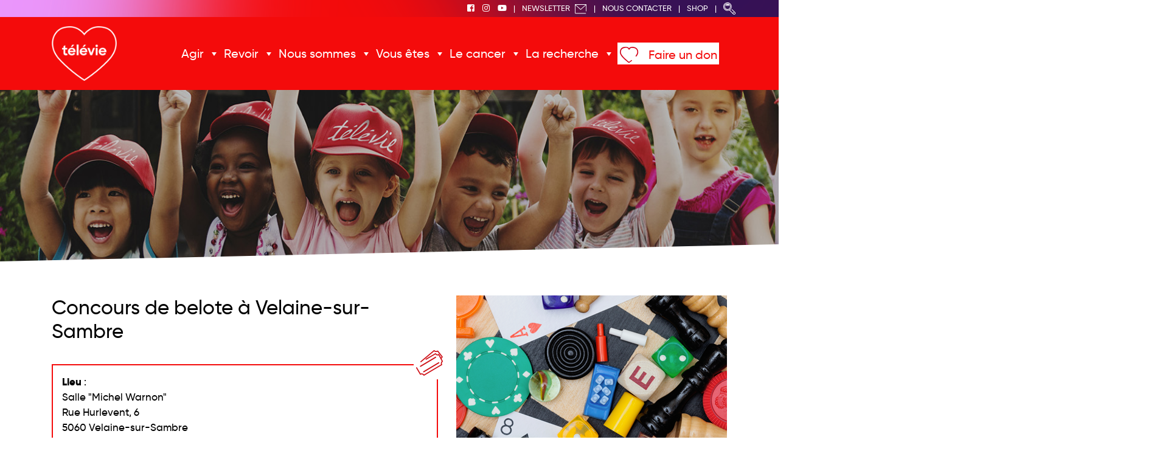

--- FILE ---
content_type: text/css
request_url: https://televie.be/wp-content/themes/deligraph/style.css?ver=20251202
body_size: 19779
content:
/*
 Theme Name:   Deligraph Televie

 Author:       Deligraph
 Author URI:   http://deligraph.com
 Template:     twentyseventeen
 Version:      v2.0 | Octobre 2022

*/
:root {
  --main-red-color: #f40b0b;
}
@font-face {
    font-family: 'Gilroy';
    src: url('new-fonts/Gilroy-Heavy.woff2') format('woff2'),
        url('new-fonts/Gilroy-Heavy.woff') format('woff');
    font-weight: 900;
    font-style: normal;
    font-display: swap;
}

@font-face {
    font-family: 'Gilroy';
    src: url('new-fonts/Gilroy-Bold.woff2') format('woff2'),
        url('new-fonts/Gilroy-Bold.woff') format('woff');
    font-weight: bold;
    font-style: normal;
    font-display: swap;
}

@font-face {
    font-family: 'Gilroy';
    src: url('new-fonts/Gilroy-ExtraBold.woff2') format('woff2'),
        url('new-fonts/Gilroy-ExtraBold.woff') format('woff');
    font-weight: bold;
    font-style: normal;
    font-display: swap;
}

@font-face {
    font-family: 'Gilroy';
    src: url('new-fonts/Gilroy-Medium.woff2') format('woff2'),
        url('new-fonts/Gilroy-Medium.woff') format('woff');
    font-weight: 500;
    font-style: normal;
    font-display: swap;
}

body{
	font-family: 'Gilroy', sans-serif;
}

/*Gauth ajoute ceci le 11.08.18 */
@font-face {
    font-family: Quintus_Trial_Regular;
    src: url('webfonts/Quintus_R_trial.ttf'),
    	 url('webfonts/quintus_r_trial-webfont.woff2') format('woff2'),
         url('webfonts/quintus_r_trial-webfont.woff') format('woff');
    font-weight: normal;
    font-style: normal;
}

@font-face {
    font-family: Quintus_Trial_Bold;
    src: url('webfonts/Quintus_B_trial.ttf');
}

.single strong{
	font-weight: 600!important;
}


/**************
	Home
**************/


.headerTop{
	position: relative;
	z-index: 4;
}

.headerTop .topMenu{
	height: 28px;
	/*background-color: rgba(0,0,0,0.8);*/
	background-image: url("images/deugradeu.png");
	background-position: bottom;
	background-repeat: no-repeat;
	background-size: cover;
	color: #ffffff;
	padding-top: 4px;
	font-family: 'Gilroy', sans-serif;
	font-size: 10pt;
	font-weight: 200;
	text-transform: uppercase;
	/*-webkit-clip-path: polygon(0 0, 100% 0, 100% 100%, 0 80%);
	clip-path: polygon(0 0, 100% 0, 100% 100%, 0 80%);*/
}

.headerTop .topMenu a, .headerTop .topMenu a:hover{
	text-decoration: none;
	color: #ffffff;
}

.headerTop .topMenu a i{
	margin-left: 10px;
}

.headerTop .topMenu span{
	margin-left: 8px;
	margin-right: 8px;
}

.headerTop .topMenu img.enveloppe{
	margin-left: 5px;
}
.headerTop .backgroundRed{
	background-color: var(--main-red-color);
  padding-top: 15px;
  padding-bottom: 15px;
}
.headerTop .menuPrincipal{
	/*margin-top: 15px;*/
  margin-top: 0px
}

.headerTop .menuPrinc {
	padding-right: 0;
	display: flex;
	justify-content: center;
	align-items: center;
}

.headerTop .logo img {
	height: 90px;
	max-width: unset;
	width: auto;
}

.headerTop .menuPrincipal ul{
	list-style: none;
}

.headerTop .menuPrincipal ul li{
	margin-left: 22px;
}

.headerTop .menuPrincipal ul li a, .headerTop .menuPrincipal ul li a:hover{
	text-transform: uppercase;
	text-decoration: none;
	color: #ffffff;
	font-family: 'Gilroy', sans-serif;
	font-weight: 500;
	font-size: 16px;
}

.headerTop .menuPrincipal ul li a{
	-webkit-transition: color 0.75s ease-in-out;
	-moz-transition: color 0.75s ease-in-out;
	-ms-transition: color 0.75s ease-in-out;
	-o-transition: color 0.75s ease-in-out;
	transition: color 0.75s ease-in-out;
}

.headerTop .menuPrincipal ul li a:hover{
	color: var(--main-red-color);
}

.headerTop .menuPrincipal ul li.faireUnDon a{
	padding: 10px 64px 10px 20px;
	background-color: rgba(255,255,255,0.75);
	color:var(--main-red-color);
	border: solid 2px var(--main-red-color);
	transition: box-shadow 0.6s linear;
}

.headerTop .menuPrincipal ul li.faireUnDon a:hover{
	box-shadow: 0px 0px 0px 4px var(--main-red-color);
}

.headerTop .menuPrincipal ul li.faireUnDon a::after{
	content:url("images/coeur.png");
	position:absolute;
	margin-left: 15px;
}


.sliderTop{
  -webkit-clip-path: polygon(0 0, 100% 0, 100% 90%, 0 100%);
  clip-path: polygon(0 0, 100% 0, 100% 90%, 0 100%);
  position: relative;
  z-index: 1;
  /*margin-top: -178px;*/
}


/*--- MEGA MENU ---*/

.headerTop #mega-menu-wrap-top > mega-menu-top#ul{
	list-style: none;
	margin-top: 48px!important;
}

.headerTop #mega-menu-wrap-top > mega-menu-top#ul li{
	display: inline;
	margin-left: 22px;

}

.headerTop #mega-menu-wrap-top #mega-menu-top > li.mega-menu-item > a.mega-menu-link, .headerTop #mega-menu-wrap-top #mega-menu-top > li.mega-menu-item > a.mega-menu-link:hover{
	/*text-transform: uppercase;*/
	text-decoration: none;
	color: #ffffff;
	font-family: 'Gilroy', sans-serif;
	font-weight: 500;
	font-size: 20px;

  /*font-weight: 600;*/
}

.headerTop #mega-menu-wrap-top #mega-menu-top > li.mega-menu-item > a.mega-menu-link{
	-webkit-transition: color 0.75s ease-in-out;
	-moz-transition: color 0.75s ease-in-out;
	-ms-transition: color 0.75s ease-in-out;
	-o-transition: color 0.75s ease-in-out;
	transition: color 0.75s ease-in-out;
	text-shadow: #000 1px 0 10px;
	padding: 0px 6px 0px 6px;
}

.headerTop #mega-menu-wrap-top #mega-menu-top > li.mega-menu-item > a.mega-menu-link:hover{
	color: var(--main-red-color);
}

.headerTop #mega-menu-wrap-top #mega-menu-top > li.faireUnDon > a.mega-menu-link{
	padding: 0px 15px 0px 15px;
	background-color: rgba(255,255,255,0.75);
	color:var(--main-red-color);
	border: solid 2px var(--main-red-color);
	transition: box-shadow 0.6s linear;
	text-shadow: none;
}

.headerTop #mega-menu-wrap-top #mega-menu-top > li.faireUnDon > a.mega-menu-link:hover{
	box-shadow: 0px 0px 0px 4px var(--main-red-color);
}

.headerTop li.faireUnDon a::after{
/*
	content:url("images/coeur.png");
	position:absolute;
	margin-left: 15px;
*/
}

.headerTop li.faireUnDon a::before{
	content:url("images/coeur.png");
	padding-top: 4px;
    padding-right: 10px;
}

.sousMenuAgir{
	background-image: url('images/sousAgir.png')!important;
	background-repeat: no-repeat!important;
	height: 300px!important;
	z-index:999;
}

.sousMenuAgir > .mega-sub-menu{
	padding-top: 55px!important;
}

.mega-sub-menu li ul li{
	display: block;
}

.headerTop .menuPrincipal ul.mega-sub-menu li{
	margin-top: 8px;
	margin-bottom: 8px;
}

.headerTop .menuPrincipal ul.mega-sub-menu li a{
	font-family: 'Gilroy', sans-serif;
	font-weight: 200;
	font-size: 21px;
	text-transform: none;
	height: 51px;
    line-height: 51px;
    margin-left: 60px;
}

.headerTop .menuPrincipal ul.mega-sub-menu li a:hover{
	color: #ffffff;
}

#mega-menu-item-nav_menu-5{
	border-left:solid 1px #ffffff!important;
	border-right:solid 1px #ffffff!important;
}
#mega-menu-item-nav_menu-11
{
	border-right:solid 1px #ffffff!important;
  border-left:solid 1px #ffffff!important;
}
.headerTop li.AgirFaireUnDon a::before{
	content:url("images/coeurRond.png");
	position:absolute;
	margin-left: -60px;
}

.headerTop li.AgirOrganiserActivite a::before{
	content:url("images/calRond.png");
	position:absolute;
	margin-left: -60px;
}

.headerTop li.AgirParticiperActivite a::before{
	content:url("images/mainRond.png");
	position:absolute;
	margin-left: -60px;
}

.headerTop li.AgirParticiperActiviteRotary a::before{
	content:url("images/rotaryRond.png");
	position:absolute;
	margin-left: -60px;
}

.headerTop li.AgirVendreProduits a::before{
	content:url("images/venteRond.png");
	position:absolute;
	margin-left: -60px;
}

.headerTop li.AgirAcheterProduits a::before{
	content:url("images/acheterRond.png");
	position:absolute;
	margin-left: -60px;
}

.headerTop li.AgirFaireLegs a::before{
	content:url("images/legsRond.png");
	position:absolute;
	margin-left: -60px;
}

.headerTop li.AgirDevenirPartenaire a::before{
	content:url("images/partRond.png");
	position:absolute;
	margin-left: -60px;
}

.headerTop li.AgirParrainages a::before{
	content:url("images/parrainRond.png");
	position:absolute;
	margin-left: -60px;
}

.headerTop li.AgirNewsletter a::before{
	content:url("images/newsRond.png");
	position:absolute;
	margin-left: -60px;
}

.SousVousEtes{
	background-image: url('images/sousVousetes.png')!important;
	background-repeat: no-repeat!important;
	height: 300px!important;
}

.SousVousEtes > .mega-sub-menu{
	padding-top: 55px!important;
}


.headerTop li.vousDonateur a::before{
	content:url("images/donateur.png");
	position:absolute;
	margin-left: -60px;
}

.headerTop li.vousBenevole a::before{
	content:url("images/benevole.png");
	position:absolute;
	margin-left: -60px;
}

.headerTop li.vousPartenaire a::before{
	content:url("images/entreprise-partenaire.png");
	position:absolute;
	margin-left: -60px;
}

.headerTop li.vousChercheur a::before{
	content:url("images/chercheur.png");
	position:absolute;
	margin-left: -60px;
}

.headerTop li.vousEnseignant a::before{
	content:url("images/enseignant.png");
	position:absolute;
	margin-left: -60px;
}

.headerTop li.vousJournaliste a::before{
	content:url("images/journaliste.png");
	position:absolute;
	margin-left: -60px;
}

#mega-menu-item-nav_menu-8 {
    border-left: solid 1px #ffffff!important;
    border-right: solid 1px #ffffff!important;
}

#mega-menu-item-nav_menu-10 {
    border-left: solid 1px #ffffff!important;
    border-right: solid 1px #ffffff!important;
}

.sousNousSommes{
	background-image: url('images/sousNousSommes.png')!important;
	background-repeat: no-repeat!important;
	height: 300px!important;
}

.sousNousSommes > .mega-sub-menu{
	padding-top: 55px!important;
}

.headerTop li.nousTelevie a::before{
	content:url("images/televiecest.png");
	position:absolute;
	margin-left: -60px;
}

.headerTop li.nousMission a::before{
	content:url("images/notremission.png");
	position:absolute;
	margin-left: -60px;
}

.headerTop li.nousHistoire a::before{
	content:url("images/notrehistoire.png");
	position:absolute;
	margin-left: -60px;
}

.headerTop li.nousTelecharger a::before{
	content:url("images/atelecharger.png");
	position:absolute;
	margin-left: -60px;
}

.headerTop li.nousPhoto a::before{
	content:url("images/galeriephoto.png");
	position:absolute;
	margin-left: -60px;
}

.headerTop li.nousMoments a::before{
	content:url("images/nousMoments.png");
	position:absolute;
	margin-left: -60px;
}

.sousRevoir{
	background-image: url('images/sousRevoir.png')!important;
	background-repeat: no-repeat!important;
	height: 300px!important;
}

.sousRevoir > .mega-sub-menu{
	padding-top: 55px!important;
}

.headerTop li.revoirSequences a::before{
	content:url("images/revoirSequences.png");
	position:absolute;
	margin-left: -60px;
}

.headerTop li.revoirTemoignages a::before{
	content:url("images/revoirTemoignages.png");
	position:absolute;
	margin-left: -60px;
}

.headerTop li.revoirRacontez a::before{
	content:url("images/revoirRacontez.png");
	position:absolute;
	margin-left: -60px;
}

#mega-menu-item-text-4{
	border-left: solid 1px #ffffff!important;
}

.sousRecherche{
	background-image: url('images/sousRecherche.png')!important;
	background-repeat: no-repeat!important;
	height: 300px!important;
}

.sousRecherche > .mega-sub-menu{
	padding-top: 55px!important;
}

#mega-menu-16-0-0{
	border-right: solid 1px #ffffff!important;
}

#mega-menu-16-0-2{
	border-left: solid 1px #ffffff!important;
}

.headerTop li.rechFnrs a::before{
	content:url("images/rechFnrs.png");
	position:absolute;
	margin-left: -60px;
}

.headerTop li.rechProjet a::before{
	content:url("images/rechProjet.png");
	position:absolute;
	margin-left: -60px;
}

.headerTop li.rechChercheur a::before{
	content:url("images/rechChercheur.png");
	position:absolute;
	margin-left: -60px;
}

.headerTop li.rechCout a::before{
	content:url("images/rechCout.png");
	position:absolute;
	margin-left: -60px;
}

.headerTop li.rechDoc a::before{
	content:url("images/rechDoc.png");
	position:absolute;
	margin-left: -60px;
}

.sousCancer{
	background-image: url('images/sousCancer.png')!important;
	background-repeat: no-repeat!important;
	height: 300px!important;
}

.sousCancer > .mega-sub-menu{
	padding-top: 55px!important;
}

#mega-menu-item-nav_menu-15{
	border-left: solid 1px #ffffff!important;
	border-right: solid 1px #ffffff!important;
}

.headerTop li.cancerCrabe a::before{
	content:url("images/cancerCrabe.png");
	position:absolute;
	margin-left: -60px;
}

.headerTop li.cancerChiffre a::before{
	content:url("images/cancerChiffre.png");
	position:absolute;
	margin-left: -60px;
}

.headerTop li.cancerEnfant a::before{
	content:url("images/cancerEnfant.png");
	position:absolute;
	margin-left: -60px;
}

.headerTop li.cancerAvancee a::before{
	content:url("images/cancerAvancee.png");
	position:absolute;
	margin-left: -60px;
}


@media all and (-ms-high-contrast: none), (-ms-high-contrast: active) {
  .headerTop .mega-sub-menu .menu li.menu-item a::before{
		margin-left: -120px!important;
	} /* IE10 */
}

/*--- Moments forts Home ---*/

.site-content {
    padding: 3.5em 0 0;
}

.momentsForts{
	margin-top: 30px;
}

.momentsForts a.lesVideos::after{
	content: "";
    width: 58px;
    height: 58px;
    background:url("images/play.png");
    top: 19%;
    right: 40%;
    position: absolute;
    display: inline-block;
}

.momentsForts .imgMoments{
	overflow: hidden;
}

.momentsForts .imgMoments a img {
  max-width: 100%;

  -moz-transition: all 0.3s;
  -webkit-transition: all 0.3s;
  transition: all 0.3s;
}
.momentsForts .imgMoments a:hover img {
  -moz-transform: scale(1.1);
  -webkit-transform: scale(1.1);
  transform: scale(1.1);
}

.momentsForts h2, .momentsForts a, .momentsForts a:hover{
	font-family: 'Gilroy', sans-serif;
	font-weight: 600;
	font-size: 15px;
	text-transform: uppercase;
	color:#000000;
	text-align: center;
	text-decoration: none;
}

.momentsForts a h2{
	margin-top: 25px;
}

.momentsForts .cta::before{
	content: "";
	background-image: url("images/separateurRouge.png");
	position: absolute;
	height: 107px;
	width: 2px;
	top:18px;
	left: 15px;
}

.momentsForts .cta{
	padding-left: 45px;
}

.momentsForts .cta .boutonCta{
	height: 43px;
	margin-bottom: 8px;
	border: solid 2px var(--main-red-color);
	text-transform: uppercase;
	text-align: left;
	padding-top: 3px;
    line-height: 33px;
    padding-left: 20px;
    padding-right: 20px;
    -webkit-transition: 0.3s all ease-in-out;
    transition: 0.5s all ease-in-out;
    background: linear-gradient(to right, #ffffff 50%, var(--main-red-color) 50%);
    background-size: 200% 100%;
    background-position:left bottom;
    margin-left:10px;
}

.momentsForts .cta .boutonCta:hover {
    color: #FFF;
    background-position:right bottom;
}
.momentsForts .cta .boutonCta:focus {
    color: #FFF;
    background-position:right bottom;
}

.momentsForts .cta .boutonAgir{
	color: #ffffff;
	height: 43px;
	margin-bottom: 8px;
	border: solid 1px var(--main-red-color);
	text-transform: uppercase;
	text-align: left;
	padding-top: 3px;
    line-height: 33px;
    padding-left: 20px;
    padding-right: 20px;
    -webkit-transition: 0.3s all ease-in-out;
    transition: 0.5s all ease-in-out;
    background: linear-gradient(to right, var(--main-red-color) 50%, #ffffff 50%);
    background-size: 200% 100%;
    background-position:left bottom;
    margin-left:10px;
}



.momentsForts .cta .boutonAgir:hover {
    color: var(--main-red-color);
    background-position:right bottom;
}
.momentsForts .cta .boutonAgir:focus {
    color: var(--main-red-color);
    background-position:right bottom;
}


.momentsForts .cta .boutonCta span{
	float: right;
	padding-top: 2px;
}

.momentsForts .cta a{
	color: var(--main-red-color);
	font-size: 23px;
	font-weight: 400;
}


_:-ms-lang(x), .momentsForts .cta .boutonCta{
    background-size: 210% 100%;
}

_:-ms-lang(x), .momentsForts .cta .boutonAgir{
    background-size: 210% 100%;
}

.tousMoments{
	margin-top: 20px;
	margin-bottom: 20px;
	text-align: center;
}

.tousMoments a{
	font-size: 18px;
	font-weight: 300;
	color: #000000;
	font-family: 'Gilroy', sans-serif;
	-webkit-transition: color 1s ease-in-out;
	-moz-transition: color 1s ease-in-out;
	-ms-transition: color 1s ease-in-out;
	-o-transition: color 1s ease-in-out;
	transition: color 1s ease-in-out;
}

.tousMoments .cf{
  margin-left: 15px;
}

.tousMoments .cf img {
  -webkit-transition: opacity 1s ease-in-out;
  -moz-transition: opacity 1s ease-in-out;
  -o-transition: opacity 1s ease-in-out;
  transition: opacity 1s ease-in-out;
  margin-top: -3px;
}

.tousMoments .cf img.top {
  margin-left: -33px;
}

.tousMoments .cf img.top:hover {
  opacity:0;
}

.tousMoments a:hover{
  color: var(--main-red-color);
  text-decoration: none;
}

.tousMoments a:hover .cf img.top {
  opacity:0;
}

.sliderMomentsForts{
  -webkit-clip-path: polygon(0 8%, 100% 0, 100% 90%, 0% 100%);
  clip-path: polygon(0 8%, 100% 0, 100% 90%, 0% 100%);
  position: relative;
  z-index: 2;
}

.titreActivites{
	margin-top: 50px;
	text-align: center;
}

.titreActivites hr{
  height: 1px;
  background: #797A76;
  width: 100%;
  transform: rotate(-2deg);
  position: relative;
  z-index: 2;
}

.titreActivites h2{
  margin-top: -102px;
  position: relative;
  z-index: 3;
}

.activites{
	margin-top: 40px;
}

.activites a, .activites a:hover{
	text-decoration: none;
}

.activites .catActivites{
	font-family: 'Gilroy', sans-serif;
	font-weight: 400;
	color: #797A76;
	font-size: 16px;
}

.activites .cadreRouge{
	border:solid 2px var(--main-red-color);
	padding: 15px;
}

.activites .activiteGauche{
	margin-left: -15px;
    float: left;
}

.activites .cadreRouge h3{
	font-family: 'Gilroy', sans-serif;
	font-weight: 500;
	color: #000000;
	font-size: 18px;
	height: 65px;
}

.activites .cadreRouge p{
	font-family: 'Gilroy', sans-serif;
	font-weight: 400;
	color: var(--main-red-color);
	font-size: 16px;
	margin-bottom: 0;
}

.activites .cs{
	float: right;
    margin-right: -10px;
    margin-top: -20px;
}

.activites .cs img {
  -webkit-transition: opacity 1s ease-in-out;
  -moz-transition: opacity 1s ease-in-out;
  -o-transition: opacity 1s ease-in-out;
  transition: opacity 1s ease-in-out;
  margin-top: -3px;
}

.activites .cs img.top {
  margin-left: -35px;
  position: absolute;
  right: 4px;
}

.activites a:hover .cs img.top {
  opacity:0;
}


.tousActivites{
	margin-top: 20px;
	margin-bottom: 60px;
	text-align: center;
}

.tousActivites a{
	font-size: 18px;
	font-weight: 300;
	color: #000000;
	font-family: 'Gilroy', sans-serif;
	-webkit-transition: color 1s ease-in-out;
	-moz-transition: color 1s ease-in-out;
	-ms-transition: color 1s ease-in-out;
	-o-transition: color 1s ease-in-out;
	transition: color 1s ease-in-out;
}

.tousActivites .cf{
  margin-left: 15px;
}

.tousActivites .cf img {
  -webkit-transition: opacity 1s ease-in-out;
  -moz-transition: opacity 1s ease-in-out;
  -o-transition: opacity 1s ease-in-out;
  transition: opacity 1s ease-in-out;
  margin-top: -3px;
}

.tousActivites .cf img.top {
  margin-left: -33px;
}

.tousActivites .cf img.top:hover {
  opacity:0;
}

.tousActivites a:hover{
  color: var(--main-red-color);
  text-decoration: none;
}

.tousActivites a:hover .cf img.top {
  opacity:0;
}


.titreNews{
	margin-top: 50px;
	text-align: center;
}

.titreNews hr{
  height: 1px;
  background: #797A76;
  width: 100%;
  transform: rotate(-2deg);
  position: relative;
  z-index: 2;
}

.titreNews h2{
  margin-top: -102px;
  position: relative;
  z-index: 3;
}

.sliderNews{
  -webkit-clip-path: polygon(0 8%, 100% 0, 100% 90%, 0% 100%);
  clip-path: polygon(0 8%, 100% 0, 100% 90%, 0% 100%);
  margin-top: 20px;
  padding-bottom: 10px;

  /* Full height */
  height: 100%;

  /* Create the parallax scrolling effect */
/*   background-attachment: fixed; */
  background-position: center;
  background-repeat: no-repeat;
  background-size: cover;
  position: relative;
  z-index: 2;

}

.sliderNews .row{
	padding-top: 100px;
	margin-bottom: 80px;
}

.sliderNews .row .imageUne{
	overflow: hidden;
}

.sliderNews .row a .imageUne img {
  max-width: 100%;

  -moz-transition: all 0.3s;
  -webkit-transition: all 0.3s;
  transition: all 0.3s;
}
.sliderNews .row a:hover .imageUne img {
  -moz-transform: scale(1.1);
  -webkit-transform: scale(1.1);
  transform: scale(1.1);
}

.sliderNews a, .sliderNews a:hover{
	text-decoration: none;
}

.sliderNews .row .fondBlanc{
	padding: 20px;
	background-color: #ffffff;
	margin-top: 8px;
}

.sliderNews .row .fondBlanc h3{
	font-family: 'Gilroy', sans-serif;
	font-weight: 500;
	color: #000000;
	font-size: 16px;
	height: 65px;
}

.sliderNews .row .fondBlanc p{
	font-family: 'Gilroy', sans-serif;
	font-weight: 300;
	color: #000000;
	font-size: 15px;
}

.sliderNews .row .fondBlanc .texteNews{
	min-height: 200px;
}

.sliderNews .lirePlus{
	text-align: right;
	color: #797A76;
	margin-bottom: 0;
}

.sliderNews .cn img {
  -webkit-transition: opacity 1s ease-in-out;
  -moz-transition: opacity 1s ease-in-out;
  -o-transition: opacity 1s ease-in-out;
  transition: opacity 1s ease-in-out;
  margin-top: -1px;
}

.sliderNews .cn img.top {
  margin-left: -35px;
}

.sliderNews a:hover .cn img.top {
  opacity:0;
}

.tousNews{
	margin-top: 20px;
	margin-bottom: 60px;
	text-align: center;
}

.tousNews a{
	font-size: 18px;
	font-weight: 300;
	color: #000000;
	font-family: 'Gilroy', sans-serif;
	-webkit-transition: color 1s ease-in-out;
	-moz-transition: color 1s ease-in-out;
	-ms-transition: color 1s ease-in-out;
	-o-transition: color 1s ease-in-out;
	transition: color 1s ease-in-out;
}

.tousNews .cf{
  margin-left: 15px;
}

.tousNews .cf img {
  -webkit-transition: opacity 1s ease-in-out;
  -moz-transition: opacity 1s ease-in-out;
  -o-transition: opacity 1s ease-in-out;
  transition: opacity 1s ease-in-out;
  margin-top: -3px;
}

.tousNews .cf img.top {
  margin-left: -33px;
}

.tousNews .cf img.top:hover {
  opacity:0;
}

.tousNews a:hover{
  color: var(--main-red-color);
  text-decoration: none;
}

.tousNews a:hover .cf img.top {
  opacity:0;
}

.titrePartner{
	margin-top: 50px;
	text-align: center;
	margin-bottom: 60px;
}

.titrePartner hr{
  height: 1px;
  background: #797A76;
  width: 100%;
  transform: rotate(-2deg);
  position: relative;
  z-index: 2;
}

.titrePartner h2{
  margin-top: -102px;
  position: relative;
  z-index: 3;
}

.partner .partnerLogo{
	margin-bottom: 50px;
}

.sliderBasPage{
  -webkit-clip-path: polygon(0 8%, 100% 0, 100% 90%, 0% 100%);
  clip-path: polygon(0 8%, 100% 0, 100% 90%, 0% 100%);
}

_:-ms-lang(x), .sliderBasPage{
  position: relative;
  z-index: 3;
}

/* Modif NI en urgence pour le sponsoring
.partner .partnerLogo .maCol-8{
	width: 12.5%;
	padding-right: 15px;
    padding-left: 15px;
}*/
.partner .partnerLogo .maCol-8{
	width: 12.5%;
	padding-right: 6px;
    padding-left: 6px;
}

/*--- FOOTER ---*/

footer.site-footer{
	background-color: var(--main-red-color);
	margin-top: -120px;
	padding-top: 90px;
	padding-bottom: 80px;
	-webkit-clip-path: polygon(0 8%, 100% 0, 100% 90%, 0% 100%);
	clip-path: polygon(0 8%, 100% 0, 100% 90%, 0% 100%);
}

footer .menuPrincipal{
	margin-top: 15px;
}

footer .menuPrinc{
	padding-right: 0;
}

footer .menuPrincipal ul{
	list-style: none;
	margin-top: 48px;
}

footer .menuPrincipal ul li{
	display: inline;
	margin-left: 25px;

}

footer .menuPrincipal ul li a, footer .menuPrincipal ul li a:hover{
	text-transform: uppercase;
	text-decoration: none;
	color: #ffffff;
	font-family: 'Gilroy', sans-serif;
	font-weight: 500;
	font-size: 17px;
}

footer .menuPrincipal ul li a{
	-webkit-transition: text-shadow 0.6s ease-in-out;
	-moz-transition: text-shadow 0.6s ease-in-out;
	-ms-transition: text-shadow 0.6s ease-in-out;
	-o-transition: text-shadow 0.6s ease-in-out;
	transition: text-shadow 0.6s ease-in-out;
}

footer .menuPrincipal ul li a:hover{
	text-shadow: 2px 2px 4px #3b3b3b;
}

footer .menuPrincipal ul li.faireUnDon a{
	padding: 10px 64px 10px 20px;
	background-color: rgba(255,255,255,1);
	color:var(--main-red-color);
	border: solid 1px var(--main-red-color);
	transition: box-shadow 0.6s linear;
}

footer .menuPrincipal ul li.faireUnDon a:hover{
	box-shadow: 0 4px 8px 0 rgba(0, 0, 0, 0.2), 0 6px 20px 0 rgba(0, 0, 0, 0.19);
	text-shadow: none;
}

footer .menuPrincipal ul li.faireUnDon a::after{
	content:url("images/coeur.png");
	position:absolute;
	margin-left: 15px;
}

.titreVous{
	margin-top: 70px;
	text-align: center;
	margin-bottom: 60px;
}

.titreVous hr{
  height: 1px;
  background: #ffffff;
  width: 100%;
  transform: rotate(-2deg);
  position: relative;
  z-index: 2;
}

.titreVous h2{
  margin-top: -112px;
  position: relative;
  z-index: 3;
}

footer .reseauxSociaux{
	text-align: center;
}

footer .reseauxSociaux a{
	width:60px;
	height: 60px;
	background-color: #ffffff;
	border-radius:50%;
	margin-left: 20px;
	margin-right: 20px;
	transition: box-shadow 0.6s linear;
}

footer .reseauxSociaux a:hover{
	box-shadow: 0 4px 8px 0 rgba(0, 0, 0, 0.2), 0 6px 20px 0 rgba(0, 0, 0, 0.19);
}

footer .reseauxSociaux a i{
	color: #d21519;
    font-size: 32px;
    margin-top: 14px;
}

footer .newsletter{
	text-align: center;
	margin-top: 50px;
}

footer .newsletter h4{
	color: #ffffff;
	font-family: 'Gilroy', sans-serif;
	font-weight: 100;
	font-size: 30px;
	margin-bottom: 15px;
}

_:-ms-lang(x), footer .newsletter h4{
	font-weight: 200;
}

footer .newsletter form input#emailInput{
	width: 70%;
    float: left;
    height: 45px;
    text-align: center;
    border-radius: 0;
    color: #000000;
	font-family: 'Gilroy', sans-serif;
	font-weight: 100;
	font-size: 19px;
}

footer .newsletter form input#btnEnvoi{
    height: 45px;
    text-align: center;
    border-radius: 0;
    color: #ffffff;
	font-family: 'Gilroy', sans-serif;
	font-weight: 100;
	font-size: 19px;
	padding-left: 14px;
	padding-right: 14px;
}

footer .newsletter form input#btnEnvoi:hover{
    background-color: #000000;
}

footer .newsletter a .boutonFoot{
    width: 100%;
    height: 45px;
    background-color: #ffffff;
    color: #000000;
	font-family: 'Gilroy', sans-serif;
	font-weight: 300;
	font-size: 19px;
	padding-top: 9px;
}

footer .newsletter a:hover{
	text-decoration: none;
}

footer .newsletter .csFoot{
	float: right;
    margin-right: -15px;
    margin-top: -15px;
}

footer .newsletter .csFoot img {
  -webkit-transition: opacity 1s ease-in-out;
  -moz-transition: opacity 1s ease-in-out;
  -o-transition: opacity 1s ease-in-out;
  transition: opacity 1s ease-in-out;
}

footer .newsletter .csFoot img.top {
  margin-left: -32px;
  position: absolute;
  right: 0;
}

footer .newsletter .csFoot img.top:hover {
  opacity:0;
}

footer .newsletter a:hover .csFoot img.top {
  opacity:0;
}

footer .menuBasFooter{
	margin-top: 20px;
	margin-bottom: 50px;
}

footer .menuBasFooter h5{
	color: #ffffff;
	font-family: 'Gilroy', sans-serif;
	font-weight: 300;
	font-size: 19px;
	text-transform: none;
	letter-spacing: 1px;
	margin-bottom: 30px;
}

footer .menuBasFooter .menu{
	list-style: none;
}

footer .menuBasFooter .menu li a{
	color: #ffffff;
	font-family: 'Gilroy', sans-serif;
	font-weight: 200;
	font-size: 15px;
	-webkit-transition: text-shadow 0.6s ease-in-out;
	-moz-transition: text-shadow 0.6s ease-in-out;
	-ms-transition: text-shadow 0.6s ease-in-out;
	-o-transition: text-shadow 0.6s ease-in-out;
	transition: text-shadow 0.6s ease-in-out;
}

_:-ms-lang(x), footer .menuBasFooter .menu li a{
	font-weight: 400;
}

footer .menuBasFooter .menu li a:hover{
	text-shadow: 2px 2px 4px #3b3b3b;
	text-decoration: none;
}

footer .menuBasFooter .menuBarre div{
	border-left:solid 1px #ffffff;
	margin-left: -18px;
	padding-left: 18px;
}

.sousFooter{
	padding-top: 10px;
	padding-bottom: 30px;
}

.sousFooter .televie a{
	margin-right: 20px;
}

.sousFooter .deligraph{
	text-align: right;
}

.sousFooter .deligraph a, .sousFooter .deligraph a:hover{
	color: #797A76;
	font-family: 'Gilroy', sans-serif;
	font-weight: 300;
	font-size: 14px;
	text-decoration: none;
}

/*--- Lignes travers ---*/

.travers{
	display: none;
}

_:-ms-lang(x), .travers{
	display: block;
	padding: 0!important;
	margin-top: -50px;
	position: relative;
	z-index: 3;
}

.traversDessus{
	display: none;
}

_:-ms-lang(x), .traversDessus{
	display: block;
	padding: 0!important;
	margin-bottom: -50px;
	position: relative;
	z-index: 4;
}

.site-content{
	position: relative;
	z-index: 2;
}



/*--- Page moments forts ---*/

.sliderPageMoment{
  -webkit-clip-path: polygon(0 0, 100% 0, 100% 90%, 0 100%);
  clip-path: polygon(0 0, 100% 0, 100% 90%, 0 100%);
  position: relative;
  z-index: 1;
  /*margin-top: -178px;*/
}

.titreMomentsForts{
	text-align: center;
	margin-bottom: 40px;
}

.page-template-template-moments .titreMomentsForts{
	margin-bottom: 60px;
}

.titreMomentsForts hr{
  height: 1px;
  background: #797A76;
  width: 100%;
  transform: rotate(-2deg);
  position: relative;
  z-index: 2;
}

.titreMomentsForts h2{
  margin-top: -102px;
  position: relative;
  z-index: 3;
}

.titreMomentsForts h1{
  margin-top: -120px;
  position: relative;
  z-index: 3;
}

#content {
    padding-bottom: 0!important;
}

.articlesMoments{
	color: #000000;
	font-family: 'Gilroy', sans-serif;
	font-weight: 300;
	font-size: 18px;
}

.articlesMoments hr{
	height: 1px;
    background: #797A76;
    width: 100%;
    transform: rotate(-2deg);
    border: none;
}

.articlesMoments a, .articlesMoments a:hover{
	text-decoration: none;
	color: #000000;
}

.page-template-template-moments .grand{
	margin-bottom: 30px;
}

.grand h2{
	color: #000000;
	font-family: 'Gilroy', sans-serif;
	font-weight: 500;
	font-size: 26px;
	margin-top: 30px;
}

.petitArticle h2{
	color: #000000;
	font-family: 'Gilroy', sans-serif;
	font-weight: 600;
	font-size: 14px;
}

.petitArticle{
	color: #000000;
	font-family: 'Gilroy', sans-serif;
	font-weight: 300;
	font-size: 14px;
	margin-bottom: 30px;
}

.page-template-template-moments .petitArticle{
	margin-right: 15px;
}

.petitArticle .flottant{
	float: left;
	width: 40%;
    margin-left: 20px;
}

.page-template-template-moments .petitArticle .flottant{
	width: 60%;
}

.articlesMoments .imgMoments{
	overflow: hidden;
}

.articlesMoments .imgMoments a img {
  max-width: 100%;

  -moz-transition: all 0.3s;
  -webkit-transition: all 0.3s;
  transition: all 0.3s;
}
.articlesMoments .imgMoments a:hover img {
  -moz-transform: scale(1.1);
  -webkit-transform: scale(1.1);
  transform: scale(1.1);
}

.articlesMoments .imgPetit{
	width: 260px;
	float: left;
}

.page-template-template-moments .articlesMoments .imgPetit{
	width: 248px;
}

.articlesMoments .lirePlus{
	text-align: right;
	color: #797A76;
	margin-bottom: 0;
}

.articlesMoments .cn img {
  -webkit-transition: opacity 1s ease-in-out;
  -moz-transition: opacity 1s ease-in-out;
  -o-transition: opacity 1s ease-in-out;
  transition: opacity 1s ease-in-out;
  margin-top: -1px;
}

.articlesMoments .cn img.top {
  margin-left: -35px;
}

.articlesMoments a:hover .cn img.top {
  opacity:0;
}

.articlesMoments .deuxieme{
	margin-top: 50px;
}

.imgGrand a.lesVideos::after{
	content: "";
    width: 118px;
    height: 118px;
    background:url("images/playGrand.png");
    top: 14%;
    right: 40%;
    position: absolute;
    display: inline-block;
}

.imgPetit a.lesVideos::after{
	content: "";
    width: 58px;
    height: 58px;
    background:url("images/play.png");
    top: 7%;
    right: 70%;
    position: absolute;
    display: inline-block;
}


.custom-pagination{
	text-align: center;
}

.page-numbers {
    display: inline-block!important;
}

.custom-pagination ul.page-numbers{
	list-style: none;
/* 	background-color: var(--main-red-color); */
}

.custom-pagination ul.page-numbers li{
	display: inline;
	margin:3px;

}

.custom-pagination ul.page-numbers li span, .custom-pagination ul.page-numbers li a{
	color:#ffffff!important;
	text-decoration: none;
	background-color: var(--main-red-color);
    width: 50px;
    height: 50px;
    border-radius: 50%;
    line-height: 34px;
    font-size: 16px;
}

.custom-pagination ul.page-numbers li span{
/* 	background-color: #A30013; */
}

.custom-pagination ul.page-numbers li span.current{
	font-weight: bold;
}

.page-template-template-moments .custom-pagination ul.page-numbers li:first-child span.current {
/*     margin-top: 3px; */
}

.custom-pagination ul.page-numbers li:last-child span.current{
/* 	padding-top: 12px; */
}

.custom-pagination .next.page-numbers, .custom-pagination .prev.page-numbers{
/*
    float: none;
    margin-top: 1px;
*/
}

.prev.page-numbers, .next.page-numbers, .prev.page-numbers:hover, .next.page-numbers:hover {
    background-color: var(--main-red-color);
}

.page-template-template-moments .titreGalerie{
	margin-top: 50px;
}

.page-template-template-moments .navArticle{
	text-align: center;
}

.page-template-template-moments .navArticle h3{
	font-family: 'Gilroy', sans-serif;
    font-size: 15px;
    font-weight: 500;
    text-transform: uppercase;
    margin-top: 15px;
    height: 50px;
}

.page-template-template-moments .navArticle p{
	font-family: 'Gilroy', sans-serif;
    font-size: 12px;
    font-weight: 200;
}

.page-template-template-moments .navArticle a.lesVideos::after{
	content: "";
    width: 58px;
    height: 58px;
    background:url("images/play.png");
    top: 24%;
    right: 40%;
    position: absolute;
    display: inline-block;
}

.page-template-template-moments .articlesColGauche {
    padding-right: 4%;
}



/*--- Nav fixe coeur ---*/


#cd-nav ul {
  /* mobile first */
  position: fixed;
  width: 90%;
  max-width: 400px;
  right: 5%;
  bottom: 20px;
  border-radius: 0.25em;
  box-shadow: 0 0 10px rgba(232, 74, 100, 0.4);
  background: white;
  visibility: hidden;
  /* remove overflow:hidden if you want to create a drop-down menu - but then remember to fix/eliminate the list items animation */
  overflow: hidden;
  z-index: 1;
  /* Force Hardware Acceleration in WebKit */
  -webkit-backface-visibility: hidden;
  backface-visibility: hidden;
  -webkit-transform: scale(0);
  -moz-transform: scale(0);
  -ms-transform: scale(0);
  -o-transform: scale(0);
  transform: scale(0);
  -webkit-transform-origin: 100% 100%;
  -moz-transform-origin: 100% 100%;
  -ms-transform-origin: 100% 100%;
  -o-transform-origin: 100% 100%;
  transform-origin: 100% 100%;
  -webkit-transition: -webkit-transform 0.3s, visibility 0s 0.3s;
  -moz-transition: -moz-transform 0.3s, visibility 0s 0.3s;
  transition: transform 0.3s, visibility 0s 0.3s;
}
#cd-nav ul li {
  /* Force Hardware Acceleration in WebKit */
  -webkit-backface-visibility: hidden;
  backface-visibility: hidden;
}
#cd-nav ul.is-visible {
  visibility: visible;
  -webkit-transform: scale(1);
  -moz-transform: scale(1);
  -ms-transform: scale(1);
  -o-transform: scale(1);
  transform: scale(1);
  -webkit-transition: -webkit-transform 0.3s, visibility 0s 0s;
  -moz-transition: -moz-transform 0.3s, visibility 0s 0s;
  transition: transform 0.3s, visibility 0s 0s;
}
#cd-nav ul.is-visible li:nth-child(1) {
  /* list items animation */
  -webkit-animation: cd-slide-in 0.2s;
  -moz-animation: cd-slide-in 0.2s;
  animation: cd-slide-in 0.2s;
}
#cd-nav ul.is-visible li:nth-child(2) {
  -webkit-animation: cd-slide-in 0.3s;
  -moz-animation: cd-slide-in 0.3s;
  animation: cd-slide-in 0.3s;
}
#cd-nav ul.is-visible li:nth-child(3) {
  -webkit-animation: cd-slide-in 0.4s;
  -moz-animation: cd-slide-in 0.4s;
  animation: cd-slide-in 0.4s;
}
#cd-nav ul.is-visible li:nth-child(4) {
  -webkit-animation: cd-slide-in 0.5s;
  -moz-animation: cd-slide-in 0.5s;
  animation: cd-slide-in 0.5s;
}
#cd-nav ul.is-visible li:nth-child(5) {
  -webkit-animation: cd-slide-in 0.6s;
  -moz-animation: cd-slide-in 0.6s;
  animation: cd-slide-in 0.6s;
}
#cd-nav li a {
  display: block;
  padding: 1.6em;
  border-bottom: 1px solid #eff2f6;
}
#cd-nav li:last-child a {
  border-bottom: none;
}
@media only screen and (min-width: 200px) {
  #cd-nav ul {
    /* the navigation moves to the top */
    position: absolute;
    width: auto;
    max-width: none;
    bottom: auto;
    top: 36px;
    background: transparent;
    visibility: visible;
    box-shadow: none;
    -webkit-transform: scale(1);
    -moz-transform: scale(1);
    -ms-transform: scale(1);
    -o-transform: scale(1);
    transform: scale(1);
    -webkit-transition: all 0s;
    -moz-transition: all 0s;
    transition: all 0s;
    display: none;
  }
  #cd-nav li {
    display: inline-block;
  }
  #cd-nav li a {
    opacity: 1;
    padding: .4em;
    margin-left: 1.6em;
    border-bottom: none;
  }
  #cd-nav li a:hover {
    color: #00bd9b;
  }
  #cd-nav.is-fixed ul {
    /* when the user scrolls down, the navigation moves to the bottom right in Fixed position - as on touch devices */
    position: fixed;
    width: 90%;
    max-width: 400px;
    bottom: 2px;
    top: auto;
    background: white;
    visibility: hidden;
    box-shadow: 0 0 10px rgba(232, 74, 100, 0.4);
    -webkit-transform: scale(0);
    -moz-transform: scale(0);
    -ms-transform: scale(0);
    -o-transform: scale(0);
    transform: scale(0);
    display: block;
    z-index:2;
  }
  #cd-nav.is-fixed ul li {
    display: block;
  }
  #cd-nav.is-fixed ul li a {
    padding: 1.6em;
    margin-left: 0;
    border-bottom: 1px solid #eff2f6;
    color: #000000;
	font-family: 'Gilroy', sans-serif;
	font-weight: 200;
	font-size: 16px;
	-webkit-transition: color 0.75s ease-in-out;
	-moz-transition: color 0.75s ease-in-out;
	-ms-transition: color 0.75s ease-in-out;
	-o-transition: color 0.75s ease-in-out;
	transition: color 0.75s ease-in-out;
  }

   #cd-nav.is-fixed ul li a:hover{
	   color:var(--main-red-color);
	   text-decoration: none;
   }
  #cd-nav ul.has-transitions {
    /* this class is used to bring back transitions when the navigation moves at the bottom right */
    -webkit-transition: -webkit-transform 0.3s, visibility 0s 0.3s;
    -moz-transition: -moz-transform 0.3s, visibility 0s 0.3s;
    transition: transform 0.3s, visibility 0s 0.3s;
  }
  #cd-nav ul.is-visible {
    /* this class is used to bring back the navigation animation - as on touch devices */
    visibility: visible;
    -webkit-transform: scale(1);
    -moz-transform: scale(1);
    -ms-transform: scale(1);
    -o-transform: scale(1);
    transform: scale(1);
    -webkit-transition: -webkit-transform 0.3s, visibility 0s 0s;
    -moz-transition: -moz-transform 0.3s, visibility 0s 0s;
    transition: transform 0.3s, visibility 0s 0s;
  }
  #cd-nav ul.is-hidden {
    /* this class is used to animate the scale down the navigation when the user scrolls down with the navigation still open */
    -webkit-transform: scale(0);
    -moz-transform: scale(0);
    -ms-transform: scale(0);
    -o-transform: scale(0);
    transform: scale(0);
    -webkit-transition: -webkit-transform 0.3s;
    -moz-transition: -moz-transform 0.3s;
    transition: transform 0.3s;
  }
}

.cd-nav-trigger {
  position: fixed;
  bottom: 20px;
  right: 5%;
  width: 44px;
  height: 44px;
/*   background: white; */
  background: var(--main-red-color);
  border-radius: 0.25em;
  box-shadow: 0 0 10px rgba(210, 0, 24, 0.6);
  /* image replacement */
  overflow: hidden;
  text-indent: 100%;
  white-space: nowrap;
  z-index: 3;
}

.cd-nav-trigger:hover {
  background-color: #ffffff;
}

.cd-nav-trigger.menu-is-open {
  background-color: #ffffff;
}

.cd-nav-trigger span {
  /* the span element is used to create the menu icon */
  position: absolute;
  display: block;
  width: 31px;
  height: 34px;
  background-image: url(images/coeurBlanc.png);
  background-repeat: no-repeat;
  top: 24%;
  margin-top: -1px;
  left: 38%;
  margin-left: -10px;
  -webkit-transition: background 0.3s;
  -moz-transition: background 0.3s;
  transition: background 0.3s;
}

.cd-nav-trigger:hover span {
  background-image: url(images/coeur.png);
}

.cd-nav-trigger span::before, .cd-nav-trigger span::after {
/*
  content: '';
  position: absolute;
  left: 0;
  background: inherit;
  width: 100%;
  height: 100%;
*/
  /* Force Hardware Acceleration in WebKit */
/*
  -webkit-transform: translateZ(0);
  -moz-transform: translateZ(0);
  -ms-transform: translateZ(0);
  -o-transform: translateZ(0);
  transform: translateZ(0);
  -webkit-backface-visibility: hidden;
  backface-visibility: hidden;
  -webkit-transition: -webkit-transform 0.3s, background 0s;
  -moz-transition: -moz-transform 0.3s, background 0s;
  transition: transform 0.3s, background 0s;
*/
}

.cd-nav-trigger span::before {
  top: -6px;
  -webkit-transform: rotate(0);
  -moz-transform: rotate(0);
  -ms-transform: rotate(0);
  -o-transform: rotate(0);
  transform: rotate(0);
}
.cd-nav-trigger span::after {
  bottom: -6px;
  -webkit-transform: rotate(0);
  -moz-transform: rotate(0);
  -ms-transform: rotate(0);
  -o-transform: rotate(0);
  transform: rotate(0);
}
.cd-nav-trigger.menu-is-open {
  box-shadow: none;
}
.cd-nav-trigger.menu-is-open span {
/*   background: rgba(232, 74, 100, 0); */
  background-image: url("images/croix.png");
  z-index:3;
}
.cd-nav-trigger.menu-is-open span::before, .cd-nav-trigger.menu-is-open span::after {
  background: #e84a64;
}
.cd-nav-trigger.menu-is-open span::before {
  top: 0;
  -webkit-transform: rotate(135deg);
  -moz-transform: rotate(135deg);
  -ms-transform: rotate(135deg);
  -o-transform: rotate(135deg);
  transform: rotate(135deg);
}
.cd-nav-trigger.menu-is-open span::after {
  bottom: 0;
  -webkit-transform: rotate(225deg);
  -moz-transform: rotate(225deg);
  -ms-transform: rotate(225deg);
  -o-transform: rotate(225deg);
  transform: rotate(225deg);
}
@media only screen and (min-width: 1170px) {
  .cd-nav-trigger {
    /* the the menu triger is hidden by default on desktop devices */
    visibility: hidden;
    -webkit-transform: scale(0);
    -moz-transform: scale(0);
    -ms-transform: scale(0);
    -o-transform: scale(0);
    transform: scale(0);
    -webkit-transition: -webkit-transform 0.3s, visibility 0s 0.3s;
    -moz-transition: -moz-transform 0.3s, visibility 0s 0.3s;
    transition: transform 0.3s, visibility 0s 0.3s;
  }
  .is-fixed .cd-nav-trigger {
    visibility: visible;
    -webkit-transition: all 0s;
    -moz-transition: all 0s;
    transition: all 0s;
    -webkit-transform: scale(1);
    -moz-transform: scale(1);
    -ms-transform: scale(1);
    -o-transform: scale(1);
    transform: scale(1);
    -webkit-animation: cd-bounce-in 0.3s linear;
    -moz-animation: cd-bounce-in 0.3s linear;
    animation: cd-bounce-in 0.3s linear;
  }
}

#cd-gallery-items li {
  margin-bottom: 1.5em;
  box-shadow: 0 1px 2px rgba(0, 0, 0, 0.2);
  border-radius: 0.25em;
}
#cd-gallery-items li img {
  width: 100%;
  display: block;
  border-radius: 0.25em;
}
@media only screen and (min-width: 768px) {
  #cd-gallery-items li {
    width: 48%;
    float: left;
    margin-bottom: 2em;
    margin-right: 4%;
  }
  #cd-gallery-items li:nth-child(2n) {
    margin-right: 0;
  }
}
@media only screen and (min-width: 1170px) {
  #cd-gallery-items li {
    width: 31%;
    float: left;
    margin-bottom: 2.5em;
    margin-right: 3.5%;
  }
  #cd-gallery-items li:nth-child(2n) {
    margin-right: 3.5%;
  }
  #cd-gallery-items li:nth-child(3n) {
    margin-right: 0;
  }
}

@-webkit-keyframes cd-slide-in {
  0% {
    -webkit-transform: translateX(100px);
  }

  100% {
    -webkit-transform: translateY(0);
  }
}
@-moz-keyframes cd-slide-in {
  0% {
    -moz-transform: translateX(100px);
  }

  100% {
    -moz-transform: translateY(0);
  }
}
@keyframes cd-slide-in {
  0% {
    -webkit-transform: translateX(100px);
    -moz-transform: translateX(100px);
    -ms-transform: translateX(100px);
    -o-transform: translateX(100px);
    transform: translateX(100px);
  }

  100% {
    -webkit-transform: translateY(0);
    -moz-transform: translateY(0);
    -ms-transform: translateY(0);
    -o-transform: translateY(0);
    transform: translateY(0);
  }
}
@-webkit-keyframes cd-bounce-in {
  0% {
    -webkit-transform: scale(0);
  }

  60% {
    -webkit-transform: scale(1.2);
  }

  100% {
    -webkit-transform: scale(1);
  }
}
@-moz-keyframes cd-bounce-in {
  0% {
    -moz-transform: scale(0);
  }

  60% {
    -moz-transform: scale(1.2);
  }

  100% {
    -moz-transform: scale(1);
  }
}
@keyframes cd-bounce-in {
  0% {
    -webkit-transform: scale(0);
    -moz-transform: scale(0);
    -ms-transform: scale(0);
    -o-transform: scale(0);
    transform: scale(0);
  }

  60% {
    -webkit-transform: scale(1.2);
    -moz-transform: scale(1.2);
    -ms-transform: scale(1.2);
    -o-transform: scale(1.2);
    transform: scale(1.2);
  }

  100% {
    -webkit-transform: scale(1);
    -moz-transform: scale(1);
    -ms-transform: scale(1);
    -o-transform: scale(1);
    transform: scale(1);
  }
}



/*--- Single ---*/

.sliderSingle{
  -webkit-clip-path: polygon(0 0, 100% 0, 100% 90%, 0 100%);
  clip-path: polygon(0 0, 100% 0, 100% 90%, 0 100%);
  position: relative;
  z-index: 1;
/*   margin-top: -178px; */
}


.single .site-main{
	color: #000000;
	font-family: 'Gilroy', sans-serif;
	font-weight: 300;
	font-size: 17px;
	text-align: justify;
}

.single h1{
	color: #000000;
	font-family: 'Gilroy', sans-serif;
	font-weight: 500;
	font-size: 33px;
	margin-top: 10px;
	text-align: left;
}

.single .chapeau{
	color: #000000;
	font-family: 'Gilroy', sans-serif;
	font-weight: 500;
	font-size: 21px;
	margin-bottom: 1.5rem;
	margin-top: 40px;
}

.single h2{
	color: var(--main-red-color);
	font-family: 'Gilroy', sans-serif;
	font-weight: 300;
	font-size: 27px;
}

.single h3{
	color: #000000;
	font-family: 'Gilroy', sans-serif;
	font-weight: 600;
	font-size: 21px;
}

.single h4{
	color: var(--main-red-color);
	font-family: 'Gilroy', sans-serif;
	font-weight: 600;
	font-size: 19px;
}

.single .dateCat{
	color: #000000;
	font-family: 'Gilroy', sans-serif;
	font-weight: 300;
	font-size: 12px;
}

.single .dateCat a, .single .dateCat span{
	color: var(--main-red-color);
}

.reseauxPart ul{
	list-style: none;
	margin-top: 20px;
}

.reseauxPart ul li{
	display: inline;
}

.reseauxPart ul li a{
	color:#ffffff;
	width: 30px;
    height: 30px;
    display: inline-block;
    text-align: center;
    padding-top: 3px;
    border-radius: 50%;
	background-color:var(--main-red-color);
}

.reseauxPartBas{
	float: right;
    width: 120px;
}

.single .site-main hr {
    height: 1px;
    background: #797A76;
    width: 100%;
    transform: rotate(-2deg);
    border: none;
}

.navArticle{
/* 	margin-top: 40px; */
}

.navArticle .precedent, .navArticle .suivant{
	color: #000000;
    display: block;
    margin-bottom: 10px;
}

.navArticle .suivant{
	text-align: right;
}

.navArticle h2{
	text-align: center;
	font-size: 17px;
	font-weight: 500;
}

.navArticle h2 a{
	color: #000000;
}

.navArticle a:hover{
	text-decoration: none;
}

.titreNavSingle{
	color: #000000;
    font-family: 'Gilroy', sans-serif;
    font-weight: 600;
    font-size: 21px;
    margin-bottom: 10px;
}

.single #secondary{
	width:100%;
}

.retourSingle .tousMoments{
	width:100%;
	margin-top:40px;
}


/*--- Sidebar ---*/

.monCounter{
	text-align: right;
}

.monCounter p{
	color: #000000;
	font-family: 'Gilroy', sans-serif;
	font-weight: 300;
	font-size: 27px;
	margin-bottom: 0;
}

.monCounter p span{
	color: var(--main-red-color);
}

.monCounter .montant{
	color: #000000;
	font-family: 'Gilroy', sans-serif;
	font-weight: 300;
	font-size: 44px;
	margin-bottom: -10px;
}

.monCounter .montant span{
	color: var(--main-red-color);
}

.monCounter .depuis{
	color: #000000;
	font-family: 'Gilroy', sans-serif;
	font-weight: 200;
	font-size: 21px;
	margin-bottom: 20px;
}

.monCounter .boutonCta{
	height: 43px;
    margin-bottom: 8px;
    background-color:var(--main-red-color);
    text-transform: uppercase;
    text-align: left;
    padding-top: 3px;
    line-height: 33px;
    padding-left: 20px;
    padding-right: 20px;
    width: 80%;
    float: right;
}

.monCounter a, .monCounter a:hover{
	font-family: 'Gilroy', sans-serif;
	color: #ffffff;
    font-size: 23px;
    font-weight: 300;
    text-decoration: none;
}

.monCounter a img {
	-webkit-box-shadow: none;
    box-shadow: none;
}

.monCounter .boutonCta span{
	float: right;
    padding-top: 2px;
}

#custom_html-2{
	text-align: center;
}

#recent-posts-2 h2{
	display: none;
}

#recent-posts-2 ul li{
	border:none;
	text-align: center;
	margin-bottom: 15px;
}

#recent-posts-2 ul li a{
	color: #000000;
	font-family: 'Gilroy', sans-serif;
	font-weight: 300;
	font-size: 17px;
	-webkit-transition: color 0.75s ease-in-out;
	-moz-transition: color 0.75s ease-in-out;
	-ms-transition: color 0.75s ease-in-out;
	-o-transition: color 0.75s ease-in-out;
	transition: color 0.75s ease-in-out;
}

#recent-posts-2 ul li a:hover{
	color:var(--main-red-color);
	box-shadow: none;

}


/*--- Page Agir ---*/

.page-template-template-agir .agissons{
	text-align: center;
}

.page-template-template-agir .agissons h2{
	font-family: 'Gilroy', sans-serif;
	text-transform: uppercase;
    font-size: 21px;
    font-weight: 500;
    -webkit-transition: color 0.75s ease-in-out;
    -moz-transition: color 0.75s ease-in-out;
    -ms-transition: color 0.75s ease-in-out;
    -o-transition: color 0.75s ease-in-out;
    transition: color 0.75s ease-in-out;
}

.page-template-template-agir .agissons a:hover h2{
	text-decoration: none;
	color: var(--main-red-color);
}

.page-template-template-agir .agissons a img {
/*   max-width: 100%; */
  max-width: 198px;

  -moz-transition: all 0.3s;
  -webkit-transition: all 0.3s;
  transition: all 0.3s;
}
.page-template-template-agir .agissons a:hover img {
  -moz-transform: scale(1.1);
  -webkit-transform: scale(1.1);
  transform: scale(1.1);
}

.page-template-template-agir .agirPictos{
	margin-bottom: 30px;
}

/*--- Page Faire un don ---*/

.page-template-template-faireundon .centrer{
	text-align: center;
}

.page-template-template-faireundon h1 span{
	padding-left: 10px;
	padding-right: 10px;
	background-color: #ffffff;
	text-transform: uppercase;
	font-family: 'Gilroy', sans-serif;
    font-size: 33px;
    font-weight: 900;
    color:var(--main-red-color);

}

.page-template-template-faireundon .punchline{
	margin-bottom: 30px;
}

.page-template-template-faireundon .punchline h2{
	font-style: italic;
    color: #006ABA;
	padding: 10px 20px 10px 20px;
	width: fit-content;
	border-left: solid 2px #006ABA;
	text-transform: uppercase;
}

.page-template-template-faireundon h2{
	font-family: 'Gilroy', sans-serif;
    font-size: 24px;
    font-weight: 500;
    margin-bottom: 15px;
}

.page-template-template-faireundon .boutonRouge{
	font-family: 'Gilroy', sans-serif;
    font-size: 27px;
    font-weight: 300;
	width:100%;
	text-transform: uppercase;
	background-color: var(--main-red-color);
	color: #ffffff;
	height: 55px;
	line-height: 55px;
	margin-bottom: 10px;
	-webkit-transition: 0.3s all ease-in-out;
    transition: 0.5s all ease-in-out;
    background: linear-gradient(to right, var(--main-red-color) 50%, #ffffff 50%);
    background-size: 200% 100%;
    background-position:left bottom;
    border:solid 2px var(--main-red-color);
}

.page-template-template-faireundon .boutonRouge:hover{
	color: var(--main-red-color);
    background-position:right bottom;
}

_:-ms-lang(x), .page-template-template-faireundon .boutonRouge{
    background-size: 210% 100%;
}

.page-template-template-faireundon .articlesMoments{
	margin-bottom: 70px;
	margin-top: 60px;
}

.page-template-template-faireundon .virement{
	font-family: 'Gilroy', sans-serif;
    font-size: 17px;
    font-weight: 200;
    color: var(--main-red-color);
}

.page-template-template-faireundon .textFa{
	font-family: 'Gilroy', sans-serif;
    font-size: 17px;
    font-weight: 300;
    height: 65px;
}

.page-template-template-faireundon h3{
	font-family: 'Gilroy', sans-serif;
    font-size: 21px;
    font-weight: 500;
    margin-bottom: 15px;
}

.page-template-template-faireundon .contFaireUnDon{
	font-family: 'Gilroy', sans-serif;
    font-size: 17px;
    font-weight: 400;
    text-align: justify;
}

.page-template-template-faireundon .boutonBlanc{
	font-family: 'Gilroy', sans-serif;
    font-size: 27px;
    font-weight: 300;
	width:100%;
	text-transform: uppercase;
	border: solid 2px var(--main-red-color);
	color: var(--main-red-color);
	height: 55px;
	line-height: 55px;
	margin-top: 50px;
	-webkit-transition: 0.3s all ease-in-out;
    transition: 0.5s all ease-in-out;
    background: linear-gradient(to right, #ffffff 50%, var(--main-red-color) 50%);
    background-size: 200% 100%;
    background-position:left bottom;
    text-align: center;
}

.page-template-template-faireundon .saviezVous{
	margin-top: 50px;
    border: solid var(--main-red-color) 2px;
}

.page-template-template-faireundon .saviezVous .loupeGauche{
	background-color: #ffffff;
    padding: 10px;
    margin-top: -35px;
    margin-left: -35px;
    float: left;
}

.page-template-template-faireundon .saviezVous .contenuSaviezVous{
	text-align: right;
    float: right;
    width: 86%;
}

.page-template-template-faireundon .saviezVous .contenuSaviezVous h3{
	font-family: 'Gilroy', sans-serif;
    font-size: 44px;
    font-weight: 200;
    margin-top: 15px;
    margin-bottom: 15px;
    color: var(--main-red-color);
}

.page-template-template-faireundon .saviezVous .contenuSaviezVous strong{
	font-weight: 700;
}

.page-template-template-faireundon .boutonBlanc:hover{
	color: #ffffff;
    background-position:right bottom;
}

_:-ms-lang(x), .page-template-template-faireundon .boutonBlanc{
    background-size: 210% 100%;
}



/*--- Page Organiser une activité ---*/

.page-template-template-organiseruneactivite .centrer{
	text-align: center;
}

.page-template-template-organiseruneactivite h1 span{
	padding-left: 10px;
	padding-right: 10px;
	background-color: #ffffff;
	text-transform: uppercase;
	font-family: 'Gilroy', sans-serif;
    font-size: 33px;
    font-weight: 900;
    color:var(--main-red-color);
}

.page-template-template-organiseruneactivite .punchline{
	margin-bottom: 30px;
}

.page-template-template-organiseruneactivite .punchline h2{
	font-style: italic;
    color: #006ABA;
	padding: 10px 20px 10px 20px;
	width: fit-content;
	border-left: solid 2px #006ABA;
	text-transform: uppercase;
}

.page-template-template-organiseruneactivite h2{
	font-family: 'Gilroy', sans-serif;
    font-size: 24px;
    font-weight: 500;
    margin-bottom: 15px;
}

.page-template-template-organiseruneactivite .boutonRouge{
	font-family: 'Gilroy', sans-serif;
    font-size: 27px;
    font-weight: 300;
	width:100%;
	text-transform: uppercase;
	background-color: var(--main-red-color);
	color: #ffffff;
	height: 55px;
	line-height: 55px;
	margin-bottom: 10px;
	-webkit-transition: 0.3s all ease-in-out;
    transition: 0.5s all ease-in-out;
    background: linear-gradient(to right, var(--main-red-color) 50%, #ffffff 50%);
    background-size: 200% 100%;
    background-position:left bottom;
    border:solid 2px var(--main-red-color);
}

.page-template-template-organiseruneactivite .boutonRouge:hover{
	color: var(--main-red-color);
    background-position:right bottom;
}

_:-ms-lang(x), .page-template-template-organiseruneactivite .boutonRouge{
    background-size: 210% 100%;
}

.page-template-template-organiseruneactivite .articlesMoments{
	margin-bottom: 70px;
	margin-top: 60px;
}

.page-template-template-organiseruneactivite h3{
	font-family: 'Gilroy', sans-serif;
    font-size: 21px;
    font-weight: 500;
    margin-bottom: 15px;
}

.page-template-template-organiseruneactivite .contenuOrganiser{
	font-family: 'Gilroy', sans-serif;
    font-size: 17px;
    font-weight: 400;
    text-align: left;
    text-align: justify;
    margin-top: 40px;
}

.page-template-template-organiseruneactivite .boutonBlanc{
	font-family: 'Gilroy', sans-serif;
    font-size: 27px;
    font-weight: 300;
	width:100%;
	text-transform: uppercase;
	border: solid 2px var(--main-red-color);
	color: var(--main-red-color);
	height: 55px;
	line-height: 55px;
	-webkit-transition: 0.3s all ease-in-out;
    transition: 0.5s all ease-in-out;
    background: linear-gradient(to right, #ffffff 50%, var(--main-red-color) 50%);
    background-size: 200% 100%;
    background-position:left bottom;
}

.page-template-template-organiseruneactivite .boutonBlanc:hover{
	color: #ffffff;
    background-position:right bottom;
}

_:-ms-lang(x), .page-template-template-organiseruneactivite .boutonBlanc{
    background-size: 210% 100%;
}

.page-template-template-organiseruneactivite .ouRouge{
	font-family: 'Gilroy', sans-serif;
    font-size: 29px;
    font-weight: 300;
	color: var(--main-red-color);
}

.page-template-template-organiseruneactivite .dwdLogo, .page-template-template-organiseruneactivite .dwdLogo a, .page-template-template-organiseruneactivite .dwdLogo a:hover{
	font-family: 'Gilroy', sans-serif;
    font-size: 17px;
    font-weight: 500;
	color: var(--main-red-color);
	text-align: left;
	text-decoration: none;
	margin-top: 20px;
}

.page-template-template-organiseruneactivite .dwdLogo:before{
	content: url(images/list.png);
    position: absolute;
    margin-top: 4px;
    margin-left: -50px;
}

.page-template-template-organiseruneactivite .dwdLogo{
    margin-left: 50px;
}

.page-template-template-organiseruneactivite .attendezPas{
	text-align: left;
    word-spacing: -2px;
    font-weight: 400;
    font-size: 17px;
}


/*--- Page Participer à une activité ---*/

.page-template-template-participeractivite .centrer{
	text-align: center;
}

.page-template-template-participeractivite h1 span{
	padding-left: 10px;
	padding-right: 10px;
	background-color: #ffffff;
	text-transform: uppercase;
	font-family: 'Gilroy', sans-serif;
    font-size: 33px;
    font-weight: 900;
    color:var(--main-red-color);
}

.page-template-template-participeractivite select{
	border: solid 2px #006ABA;
    width: 100%;
    background-color: #ffffff;
    font-family: 'Gilroy', sans-serif;
    font-size: 17px;
    font-weight: 200;
	color: #111111;
	text-indent: 10px;
	padding-left: 10px;
}

.page-template-template-participeractivite .activites {
    margin-top: 70px;
}

.pasManquer h2{
	font-family: 'Gilroy', sans-serif;
    font-size: 44px;
    font-weight: 200;
    color: var(--main-red-color);
    margin-bottom: 25px;
}

.pasManquer .maDate{
	margin-top: 10px;
    margin-bottom: 5px;
	font-family: 'Gilroy', sans-serif;
    font-size: 23px;
    font-weight: 200;
}

.pasManquer .maDate span{
	padding: 5px;
	color: #ffffff;
	background-color: #006ABA;
}

.pasManquer h3{
	padding-top: 10px;
	font-family: 'Gilroy', sans-serif;
    font-size: 21px;
    font-weight: 200;
    color: #003963;
    text-transform: uppercase;
    width: 80%;
    margin-bottom: 0;
}

.pasManquer a, .pasManquer a:hover{
	font-family: 'Gilroy', sans-serif;
    font-size: 17px;
    font-weight: 200;
    color: var(--main-red-color);
}

.pasManquer .contenuManquer {
    padding-bottom: 40px;
    background-image: url('images/pasManquer.png');
    background-repeat: no-repeat;
    background-position: right top;
    margin-right: 20px;
}

.pasManquer .contenuManquer:first-of-type {
    background-image: url('images/topPasManquer.png');
}

.pasManquer .contenuManquer:last-of-type {
    background-image: url('images/basPasManquer.png');
}

.page-template-template-participeractivite .load-more{
	cursor: pointer;
}

/*--- Page Faire un legs ---*/

.page-template-template-faireunleg .centrer{
	text-align: center;
}

.page-template-template-faireunleg h1 span{
	padding-left: 10px;
	padding-right: 10px;
	background-color: #ffffff;
	text-transform: uppercase;
	font-family: 'Gilroy', sans-serif;
    font-size: 33px;
    font-weight: 900;
    color:var(--main-red-color);
}

.page-template-template-faireunleg .punchline{
	margin-bottom: 30px;
}

.page-template-template-faireunleg .punchline h2{
	font-style: italic;
    color: #006ABA;
	padding: 10px 20px 10px 20px;
	width: fit-content;
	border-left: solid 2px #006ABA;
	text-transform: uppercase;
}

.page-template-template-faireunleg h2{
	font-family: 'Gilroy', sans-serif;
    font-size: 24px;
    font-weight: 500;
    margin-bottom: 15px;
}

.page-template-template-faireunleg .boutonRouge{
	font-family: 'Gilroy', sans-serif;
    font-size: 27px;
    font-weight: 300;
	width:100%;
	text-transform: uppercase;
	background-color: var(--main-red-color);
	color: #ffffff;
	height: 55px;
	line-height: 55px;
	margin-bottom: 10px;
	-webkit-transition: 0.3s all ease-in-out;
    transition: 0.5s all ease-in-out;
    background: linear-gradient(to right, var(--main-red-color) 50%, #ffffff 50%);
    background-size: 200% 100%;
    background-position:left bottom;
    border:solid 2px var(--main-red-color);
}

.page-template-template-faireunleg .boutonRouge:hover{
	color: var(--main-red-color);
    background-position:right bottom;
}

_:-ms-lang(x), .page-template-template-faireunleg .boutonRouge{
    background-size: 210% 100%;
}

.page-template-template-faireunleg .articlesMoments{
	margin-bottom: 70px;
	margin-top: 60px;
}

.page-template-template-faireunleg h3{
	font-family: 'Gilroy', sans-serif;
    font-size: 21px;
    font-weight: 500;
    margin-bottom: 15px;
}

.page-template-template-faireunleg .ouRouge{
	font-family: 'Gilroy', sans-serif;
    font-size: 29px;
    font-weight: 300;
	color: var(--main-red-color);
}

.page-template-template-faireunleg .telephone{
	font-family: 'Gilroy', sans-serif;
    font-size: 17px;
    font-weight: 200;
	color: var(--main-red-color);
	margin-bottom: 15px;
}

.page-template-template-faireunleg .telephone span{
	font-family: 'Gilroy', sans-serif;
    font-size: 26px;
    font-weight: 500;
	color: var(--main-red-color);
}

.page-template-template-faireunleg .contenuOrganiser{
	font-family: 'Gilroy', sans-serif;
    font-size: 17px;
    font-weight: 400;
    text-align: left;
    text-align: justify;
    margin-top: 40px;
    padding-right: 25px;
}

.page-template-template-faireunleg .saviezVous{
	margin-top: 50px;
    border: solid var(--main-red-color) 2px;
    padding-right: 15px;
}

.page-template-template-faireunleg .saviezVous .loupeGauche{
	background-color: #ffffff;
    padding: 10px;
    padding-left: 0px;
    margin-top: -35px;
    margin-left: -25px;
    float: left;
}

.page-template-template-faireunleg .saviezVous .contenuSaviezVous{
	text-align: right;
    float: right;
    margin-top: -108px;
}

.page-template-template-faireunleg .saviezVous .contenuSaviezVous h3{
	font-family: 'Gilroy', sans-serif;
    font-size: 44px;
    font-weight: 200;
    margin-top: 15px;
    margin-bottom: 15px;
    color: var(--main-red-color);
}

.page-template-template-faireunleg .saviezVous .contenuSaviezVous strong{
	font-weight: 700;
}

/*--- Page Parrainages ---*/

.page-template-template-parrainage .centrer{
	text-align: center;
}

.page-template-template-parrainage h1 span{
	padding-left: 10px;
	padding-right: 10px;
	background-color: #ffffff;
	text-transform: uppercase;
	font-family: 'Gilroy', sans-serif;
    font-size: 33px;
    font-weight: 900;
    color:var(--main-red-color);
}

.page-template-template-parrainage .punchline{
	margin-bottom: 30px;
}

.page-template-template-parrainage .punchline h2{
	font-style: italic;
    color: #006ABA;
	padding: 10px 20px 10px 20px;
	width: fit-content;
	border-left: solid 2px #006ABA;
	text-transform: uppercase;
}

.page-template-template-parrainage h2{
	font-family: 'Gilroy', sans-serif;
    font-size: 24px;
    font-weight: 500;
    margin-bottom: 15px;
}

.page-template-template-parrainage .boutonRouge{
	font-family: 'Gilroy', sans-serif;
    font-size: 27px;
    font-weight: 300;
	width:100%;
	text-transform: uppercase;
	background-color: var(--main-red-color);
	color: #ffffff;
	height: 55px;
	line-height: 55px;
	margin-bottom: 10px;
	-webkit-transition: 0.3s all ease-in-out;
    transition: 0.5s all ease-in-out;
    background: linear-gradient(to right, var(--main-red-color) 50%, #ffffff 50%);
    background-size: 200% 100%;
    background-position:left bottom;
    border:solid 2px var(--main-red-color);
}

.page-template-template-parrainage .boutonRouge:hover{
	color: var(--main-red-color);
    background-position:right bottom;
}

_:-ms-lang(x), .page-template-template-parrainage .boutonRouge{
    background-size: 210% 100%;
}

.page-template-template-parrainage .ouRouge{
	font-family: 'Gilroy', sans-serif;
    font-size: 29px;
    font-weight: 300;
	color: var(--main-red-color);
}

.listTelevie{
	text-align: left;
}

.listTelevie ul li{
	list-style: none;
	margin-left: 50px;
	font-family: 'Gilroy', sans-serif;
	font-size: 16px;
}

.listTelevie ul li:before{
	content: url('images/list.png');
	position: absolute;
    margin-top: 4px;
    margin-left: -50px;
}


.listTelevie ul li a{
	color:var(--main-red-color);
}

.page-template-template-parrainage h3.titreParrainage{
	font-family: 'Gilroy', sans-serif;
    font-size: 21px;
    font-weight: 500;
    margin-bottom: 30px;
}

.page-template-template-parrainage .partieDeux{
	font-family: 'Gilroy', sans-serif;
    font-size: 17px;
    font-weight: 400;
    text-align: justify;
}

.page-template-template-parrainage .articlesMoments{
	margin-bottom: 30px;
}

.page-template-template-parrainage .parrainageSliderColDroite{
	margin-bottom: 30px;
}


/*--- Page Newsletter ---*/

.page-template-template-newsletter .centrer{
	text-align: center;
}

.page-template-template-newsletter h1 span{
	padding-left: 10px;
	padding-right: 10px;
	background-color: #ffffff;
	text-transform: uppercase;
	font-family: 'Gilroy', sans-serif;
    font-size: 33px;
    font-weight: 900;
    color:var(--main-red-color);
}

.page-template-template-newsletter .punchline{
	margin-bottom: 30px;
}

.page-template-template-newsletter .punchline h2{
	font-style: italic;
    color: #006ABA;
	padding: 10px 20px 10px 20px;
	width: fit-content;
	border-left: solid 2px #006ABA;
	text-transform: uppercase;
}

.page-template-template-newsletter h2{
	font-family: 'Gilroy', sans-serif;
    font-size: 24px;
    font-weight: 500;
    margin-bottom: 15px;
}

.page-template-template-newsletter .centrer form input{
	border:solid 2px #006ABA;
	margin-bottom: 25px;
	font-family: 'Gilroy', sans-serif;
    font-size: 19px;
    font-weight: 200;
    border-radius: 0;
    color: #111111;
}

.page-template-template-newsletter .centrer form .wpcf7-submit{
	font-family: 'Gilroy', sans-serif;
    font-size: 27px;
    font-weight: 200;
	width:100%;
	text-transform: uppercase;
	background-color: var(--main-red-color);
	color: #ffffff;
	height: 59px;
	margin-bottom: 10px;
	-webkit-transition: 0.3s all ease-in-out;
    transition: 0.5s all ease-in-out;
    background: linear-gradient(to right, var(--main-red-color) 50%, #ffffff 50%);
    background-size: 200% 100%;
    background-position:left bottom;
    border:solid 2px var(--main-red-color);
    padding: 0;
}

.page-template-template-newsletter form .wpcf7-submit:hover{
	color: var(--main-red-color);
    background-position:right bottom;
}

_:-ms-lang(x), .page-template-template-newsletter form .wpcf7-submit{
    background-size: 210% 100%;
}

.page-template-template-newsletter h3.titreParrainage{
	font-family: 'Gilroy', sans-serif;
    font-size: 21px;
    font-weight: 500;
    margin-bottom: 20px;
}

.page-template-template-newsletter .partieDeux{
	font-family: 'Gilroy', sans-serif;
    font-size: 17px;
    font-weight: 400;
    text-align: justify;
}

.page-template-template-newsletter .partieDeux ul li{
	list-style: none;
	margin-left: 50px;
}

.page-template-template-newsletter .partieDeux ul li:before{
	content: url('images/list.png');
	position: absolute;
    margin-top: 4px;
    margin-left: -50px;
}


.page-template-template-newsletter .partieDeux ul li a{
	color:var(--main-red-color);
}

div.wpcf7-mail-sent-ok {
    border: 2px solid #006ABA;
}


/*--- Page Vendre nos produits ---*/

.page-template-template-vendre .centrer{
	text-align: center;
}

.page-template-template-vendre h1 span{
	padding-left: 10px;
	padding-right: 10px;
	background-color: #ffffff;
	text-transform: uppercase;
	font-family: 'Gilroy', sans-serif;
    font-size: 33px;
    font-weight: 900;
    color:var(--main-red-color);
}

.page-template-template-vendre .punchline{
	margin-bottom: 30px;
}

.page-template-template-vendre .punchline h2{
	font-style: italic;
    color: #006ABA;
	padding: 10px 20px 10px 20px;
	width: fit-content;
	border-left: solid 2px #006ABA;
	text-transform: uppercase;
}

.page-template-template-vendre h2{
	font-family: 'Gilroy', sans-serif;
    font-size: 24px;
    font-weight: 500;
    margin-bottom: 15px;
}

.page-template-template-vendre .boutonRouge{
	font-family: 'Gilroy', sans-serif;
    font-size: 27px;
    font-weight: 300;
	width:100%;
	text-transform: uppercase;
	background-color: var(--main-red-color);
	color: #ffffff;
	height: 55px;
	line-height: 55px;
	margin-bottom: 10px;
	-webkit-transition: 0.3s all ease-in-out;
    transition: 0.5s all ease-in-out;
    background: linear-gradient(to right, var(--main-red-color) 50%, #ffffff 50%);
    background-size: 200% 100%;
    background-position:left bottom;
    border:solid 2px var(--main-red-color);
}

.page-template-template-vendre .boutonRouge:hover{
	color: var(--main-red-color);
    background-position:right bottom;
}

_:-ms-lang(x), .page-template-template-vendre .boutonRouge{
    background-size: 210% 100%;
}

.page-template-template-vendre .ouRouge{
	font-family: 'Gilroy', sans-serif;
    font-size: 29px;
    font-weight: 300;
	color: var(--main-red-color);
}

.page-template-template-vendre .contenuVendre{
	margin-top: 40px;
	text-align: left;
	font-family: 'Gilroy', sans-serif;
    font-size: 17px;
    font-weight: 400;
    text-align: justify;
    margin-bottom: 50px;
}

.page-template-template-vendre .contenuVendre h3 {
    font-family: 'Gilroy', sans-serif;
    font-size: 21px;
    font-weight: 500;
    margin-bottom: 15px;
}

.page-template-template-vendre .boutonBlanc{
	font-family: 'Gilroy', sans-serif;
    font-size: 27px;
    font-weight: 300;
	width:100%;
	text-transform: uppercase;
	border: solid 2px var(--main-red-color);
	color: var(--main-red-color);
	height: 55px;
	line-height: 55px;
	margin-top: 50px;
	-webkit-transition: 0.3s all ease-in-out;
    transition: 0.5s all ease-in-out;
    background: linear-gradient(to right, #ffffff 50%, var(--main-red-color) 50%);
    background-size: 200% 100%;
    background-position:left bottom;
    text-align: center;
}

.page-template-template-vendre .boutonBlanc:hover{
	color: #ffffff;
    background-position:right bottom;
}

_:-ms-lang(x), .page-template-template-vendre .boutonBlanc{
    background-size: 210% 100%;
}

.page-template-template-vendre .partieDeux{
	font-family: 'Gilroy', sans-serif;
    font-size: 17px;
    font-weight: 400;
    text-align: justify;
}

.mesProduits{
	text-align: center;
	font-family: 'Gilroy', sans-serif;
    font-size: 17px;
    font-weight: 400;
}

.mesProduits .produitTel{
	margin-bottom: 50px;
}

.mesProduits h4{
	font-family: 'Gilroy', sans-serif;
    font-size: 25px;
    font-weight: 500;
}

/*--- Page Acheter nos produits ---*/

.page-template-template-acheter .centrer{
	text-align: center;
}

.page-template-template-acheter h1 span{
	padding-left: 10px;
	padding-right: 10px;
	background-color: #ffffff;
	text-transform: uppercase;
	font-family: 'Gilroy', sans-serif;
    font-size: 33px;
    font-weight: 900;
    color:var(--main-red-color);
}

.page-template-template-acheter .punchline{
	margin-bottom: 30px;
}

.page-template-template-acheter .punchline h2{
	font-style: italic;
    color: #006ABA;
	padding: 10px 20px 10px 20px;
	width: fit-content;
	border-left: solid 2px #006ABA;
	text-transform: uppercase;
}

.page-template-template-acheter h2{
	font-family: 'Gilroy', sans-serif;
    font-size: 24px;
    font-weight: 500;
    margin-bottom: 15px;
}

.page-template-template-acheter .boutonRouge{
	font-family: 'Gilroy', sans-serif;
    font-size: 27px;
    font-weight: 300;
	width:100%;
	text-transform: uppercase;
	background-color: var(--main-red-color);
	color: #ffffff;
	height: 55px;
	line-height: 55px;
	margin-bottom: 10px;
	-webkit-transition: 0.3s all ease-in-out;
    transition: 0.5s all ease-in-out;
    background: linear-gradient(to right, var(--main-red-color) 50%, #ffffff 50%);
    background-size: 200% 100%;
    background-position:left bottom;
    border:solid 2px var(--main-red-color);
}

.page-template-template-acheter .boutonRouge:hover{
	color: var(--main-red-color);
    background-position:right bottom;
}

_:-ms-lang(x), .page-template-template-acheter .boutonRouge{
    background-size: 210% 100%;
}

.page-template-template-acheter .ouRouge{
	font-family: 'Gilroy', sans-serif;
    font-size: 29px;
    font-weight: 300;
	color: var(--main-red-color);
}

.page-template-template-acheter .contenuVendre{
	margin-top: 40px;
	text-align: left;
	font-family: 'Gilroy', sans-serif;
    font-size: 17px;
    font-weight: 400;
    text-align: justify;
    margin-bottom: 50px;
}

.page-template-template-acheter .contenuVendre h3 {
    font-family: 'Gilroy', sans-serif;
    font-size: 21px;
    font-weight: 500;
    margin-bottom: 15px;
}

.page-template-template-acheter .boutonBlanc{
	font-family: 'Gilroy', sans-serif;
    font-size: 27px;
    font-weight: 300;
	width:100%;
	text-transform: uppercase;
	border: solid 2px var(--main-red-color);
	color: var(--main-red-color);
	height: 55px;
	line-height: 55px;
	-webkit-transition: 0.3s all ease-in-out;
    transition: 0.5s all ease-in-out;
    background: linear-gradient(to right, #ffffff 50%, var(--main-red-color) 50%);
    background-size: 200% 100%;
    background-position:left bottom;
    text-align: center;
}

.page-template-template-acheter .boutonBlanc:hover{
	color: #ffffff;
    background-position:right bottom;
}

_:-ms-lang(x), .page-template-template-acheter .boutonBlanc{
    background-size: 210% 100%;
}

.page-template-template-acheter .contenuAcheter{
	text-align: left;
	font-family: 'Gilroy', sans-serif;
    font-size: 17px;
    font-weight: 400;
    text-align: justify;
    margin-bottom: 50px;
}

.page-template-template-acheter .contenuAcheter h3 {
    font-family: 'Gilroy', sans-serif;
    font-size: 21px;
    font-weight: 500;
    margin-bottom: 15px;
}

.page-template-template-acheter .sliderDroiteAcheter{
	margin-top: 40px;
}

/*--- Page Donateur ---*/

.page-template-template-donateur .centrer{
	text-align: center;
}

.page-template-template-donateur h1 span{
	padding-left: 10px;
	padding-right: 10px;
	background-color: #ffffff;
	text-transform: uppercase;
	font-family: 'Gilroy', sans-serif;
    font-size: 33px;
    font-weight: 900;
    color:var(--main-red-color);
}

.page-template-template-donateur .punchline{
	margin-bottom: 30px;
}

.page-template-template-donateur .punchline h2{
	font-style: italic;
    color: #006ABA;
	padding: 10px 20px 10px 20px;
	width: fit-content;
	border-left: solid 2px #006ABA;
	text-transform: uppercase;
}

.page-template-template-donateur h2{
	font-family: 'Gilroy', sans-serif;
    font-size: 24px;
    font-weight: 500;
    margin-bottom: 15px;
}

.page-template-template-donateur .contenuDonateur{
	font-family: 'Gilroy', sans-serif;
    font-size: 17px;
    font-weight: 400;
    text-align: justify;
    margin-bottom: 50px;
}

.page-template-template-donateur .contenuDonateur h3{
	font-family: 'Gilroy', sans-serif;
    font-size: 21px;
    font-weight: 500;
    margin-bottom: 15px;
}

.page-template-template-donateur .boutonRouge{
	font-family: 'Gilroy', sans-serif;
    font-size: 27px;
    font-weight: 300;
	width:100%;
	text-transform: uppercase;
	background-color: var(--main-red-color);
	color: #ffffff;
	height: 55px;
	line-height: 55px;
	margin-bottom: 10px;
	-webkit-transition: 0.3s all ease-in-out;
    transition: 0.5s all ease-in-out;
    background: linear-gradient(to right, var(--main-red-color) 50%, #ffffff 50%);
    background-size: 200% 100%;
    background-position:left bottom;
    border:solid 2px var(--main-red-color);
    text-align: center;
    margin-bottom: 25px;
}

.page-template-template-donateur .boutonRouge:hover{
	color: var(--main-red-color);
    background-position:right bottom;
}

_:-ms-lang(x), .page-template-template-donateur .boutonRouge{
    background-size: 210% 100%;
}

/*--- Page Benevole ---*/

.page-template-template-benevole .centrer{
	text-align: center;
}

.page-template-template-benevole h1 span{
	padding-left: 10px;
	padding-right: 10px;
	background-color: #ffffff;
	text-transform: uppercase;
	font-family: 'Gilroy', sans-serif;
    font-size: 33px;
    font-weight: 900;
    color:var(--main-red-color);
}

.page-template-template-benevole .punchline{
	margin-bottom: 30px;
}

.page-template-template-benevole .punchline h2{
	font-style: italic;
    color: #006ABA;
	padding: 10px 20px 10px 20px;
	width: fit-content;
	border-left: solid 2px #006ABA;
	text-transform: uppercase;
}

.page-template-template-benevole h2{
	font-family: 'Gilroy', sans-serif;
    font-size: 24px;
    font-weight: 500;
    margin-bottom: 15px;
}

.page-template-template-benevole .contenuDonateur{
	font-family: 'Gilroy', sans-serif;
    font-size: 17px;
    font-weight: 400;
    text-align: justify;
    margin-bottom: 50px;
}

.page-template-template-benevole .contenuDonateur h3{
	font-family: 'Gilroy', sans-serif;
    font-size: 21px;
    font-weight: 500;
    margin-bottom: 15px;
}

.page-template-template-benevole .boutonRouge{
	font-family: 'Gilroy', sans-serif;
    font-size: 27px;
    font-weight: 300;
	width:100%;
	text-transform: uppercase;
	background-color: var(--main-red-color);
	color: #ffffff;
	height: 55px;
	line-height: 55px;
	margin-bottom: 10px;
	-webkit-transition: 0.3s all ease-in-out;
    transition: 0.5s all ease-in-out;
    background: linear-gradient(to right, var(--main-red-color) 50%, #ffffff 50%);
    background-size: 200% 100%;
    background-position:left bottom;
    border:solid 2px var(--main-red-color);
    text-align: center;
    margin-bottom: 25px;
}

.page-template-template-benevole .boutonRouge:hover{
	color: var(--main-red-color);
    background-position:right bottom;
}

_:-ms-lang(x), .page-template-template-benevole .boutonRouge{
    background-size: 210% 100%;
}

.page-template-template-benevole .boutonBlanc{
	font-family: 'Gilroy', sans-serif;
    font-size: 27px;
    font-weight: 300;
	width:100%;
	text-transform: uppercase;
	border: solid 2px var(--main-red-color);
	color: var(--main-red-color);
	height: 55px;
	line-height: 55px;
	-webkit-transition: 0.3s all ease-in-out;
    transition: 0.5s all ease-in-out;
    background: linear-gradient(to right, #ffffff 50%, var(--main-red-color) 50%);
    background-size: 200% 100%;
    background-position:left bottom;
    text-align: center;
}

.page-template-template-benevole .boutonBlanc:hover{
	color: #ffffff;
    background-position:right bottom;
}

_:-ms-lang(x), .page-template-template-benevole .boutonBlanc{
    background-size: 210% 100%;
}

.page-template-template-benevole .benevoleContacter{
	margin-top: 40px;
}

/*--- Page Entreprise partenaire ---*/

.page-template-template-entreprise .centrer{
	text-align: center;
}

.page-template-template-entreprise h1 span{
	padding-left: 10px;
	padding-right: 10px;
	background-color: #ffffff;
	text-transform: uppercase;
	font-family: 'Gilroy', sans-serif;
    font-size: 33px;
    font-weight: 900;
    color:var(--main-red-color);
}

.page-template-template-entreprise .punchline{
	margin-bottom: 30px;
}

.page-template-template-entreprise .punchline h2{
	font-style: italic;
    color: #006ABA;
	padding: 10px 20px 10px 20px;
	width: fit-content;
	border-left: solid 2px #006ABA;
	text-transform: uppercase;
}

.page-template-template-entreprise h2{
	font-family: 'Gilroy', sans-serif;
    font-size: 24px;
    font-weight: 500;
    margin-bottom: 15px;
}

.page-template-template-entreprise .contenuDonateur{
	font-family: 'Gilroy', sans-serif;
    font-size: 17px;
    font-weight: 400;
    text-align: justify;
    margin-bottom: 50px;
}

.page-template-template-entreprise .contenuDonateur h3{
	font-family: 'Gilroy', sans-serif;
    font-size: 21px;
    font-weight: 500;
    margin-bottom: 15px;
}

.page-template-template-entreprise .boutonBlanc{
	font-family: 'Gilroy', sans-serif;
    font-size: 27px;
    font-weight: 300;
	width:100%;
	text-transform: uppercase;
	border: solid 2px var(--main-red-color);
	color: var(--main-red-color);
	height: 55px;
	line-height: 55px;
	-webkit-transition: 0.3s all ease-in-out;
    transition: 0.5s all ease-in-out;
    background: linear-gradient(to right, #ffffff 50%, var(--main-red-color) 50%);
    background-size: 200% 100%;
    background-position:left bottom;
    text-align: center;
}

.page-template-template-entreprise .boutonBlanc:hover{
	color: #ffffff;
    background-position:right bottom;
}

_:-ms-lang(x), .page-template-template-entreprise .boutonBlanc{
    background-size: 210% 100%;
}

.page-template-template-entreprise .partieDeux{
	font-family: 'Gilroy', sans-serif;
    font-size: 17px;
    font-weight: 400;
    text-align: justify;
    margin-top: 25px;
}

.page-template-template-entreprise .partieDeux ul li{
	list-style: none;
	margin-left: 50px;
}

.page-template-template-entreprise .partieDeux ul li:before{
	content: url('images/list.png');
	position: absolute;
    margin-top: 4px;
    margin-left: -50px;
}


.page-template-template-entreprise .partieDeux ul li a{
	color:var(--main-red-color);
}

.page-template-template-entreprise .alignerEnBas{
	margin-top:120px;
}

/*--- Page Chercheur ---*/

.page-template-template-chercheur .centrer{
	text-align: center;
}

.page-template-template-chercheur h1 span{
	padding-left: 10px;
	padding-right: 10px;
	background-color: #ffffff;
	text-transform: uppercase;
	font-family: 'Gilroy', sans-serif;
    font-size: 33px;
    font-weight: 900;
    color:var(--main-red-color);
}

.page-template-template-chercheur .punchline{
	margin-bottom: 30px;
}

.page-template-template-chercheur .punchline h2{
	font-style: italic;
    color: #006ABA;
	padding: 10px 20px 10px 20px;
	width: fit-content;
	border-left: solid 2px #006ABA;
	text-transform: uppercase;
}

.page-template-template-chercheur h2{
	font-family: 'Gilroy', sans-serif;
    font-size: 24px;
    font-weight: 500;
    margin-bottom: 15px;
}

.page-template-template-chercheur .contenuDonateur{
	font-family: 'Gilroy', sans-serif;
    font-size: 17px;
    font-weight: 400;
    text-align: justify;
    margin-bottom: 50px;
}

.page-template-template-chercheur .contenuDonateur h3{
	font-family: 'Gilroy', sans-serif;
    font-size: 21px;
    font-weight: 500;
    margin-bottom: 15px;
}

.page-template-template-chercheur .boutonRouge{
	font-family: 'Gilroy', sans-serif;
    font-size: 27px;
    font-weight: 300;
	width:100%;
	text-transform: uppercase;
	background-color: var(--main-red-color);
	color: #ffffff;
	height: 55px;
	line-height: 55px;
	margin-bottom: 10px;
	-webkit-transition: 0.3s all ease-in-out;
    transition: 0.5s all ease-in-out;
    background: linear-gradient(to right, var(--main-red-color) 50%, #ffffff 50%);
    background-size: 200% 100%;
    background-position:left bottom;
    border:solid 2px var(--main-red-color);
    text-align: center;
    margin-bottom: 25px;
}

.page-template-template-chercheur .boutonRouge:hover{
	color: var(--main-red-color);
    background-position:right bottom;
}

_:-ms-lang(x), .page-template-template-chercheur .boutonRouge{
    background-size: 210% 100%;
}

.page-template-template-chercheur .boutonBlanc{
	font-family: 'Gilroy', sans-serif;
    font-size: 27px;
    font-weight: 300;
	width:100%;
	text-transform: uppercase;
	border: solid 2px var(--main-red-color);
	color: var(--main-red-color);
	height: 55px;
	line-height: 55px;
	-webkit-transition: 0.3s all ease-in-out;
    transition: 0.5s all ease-in-out;
    background: linear-gradient(to right, #ffffff 50%, var(--main-red-color) 50%);
    background-size: 200% 100%;
    background-position:left bottom;
    text-align: center;
}

.page-template-template-chercheur .boutonBlanc:hover{
	color: #ffffff;
    background-position:right bottom;
}

_:-ms-lang(x), .page-template-template-chercheur .boutonBlanc{
    background-size: 210% 100%;
}

.page-template-template-chercheur .partieDeux{
	font-family: 'Gilroy', sans-serif;
    font-size: 17px;
    font-weight: 400;
    text-align: justify;
    margin-top: 25px;
}

.page-template-template-chercheur .remonterEnHaut{
	margin-top: 0;
}

.page-template-template-chercheur .partieDeux ul li{
	list-style: none;
	margin-left: 50px;
}

.page-template-template-chercheur .partieDeux ul li:before{
	content: url('images/list.png');
	position: absolute;
    margin-top: 4px;
    margin-left: -50px;
}


.page-template-template-chercheur .partieDeux ul li a{
	color:var(--main-red-color);
}

.page-template-template-chercheur .contenuChercheurContact{
	text-align: left;
}

.page-template-template-chercheur .articlesMoments{
	margin-bottom: 30px;
}

.page-template-template-chercheur .enBas{
	margin-bottom: 60px;
}

.titreGalerie h2{
	margin-top: -68px;
}

.titreGalerie h2 span{
	padding: 10px;
    background-color: #ffffff;
}

.galerie p{
	font-family: 'Gilroy', sans-serif;
    font-size: 17px;
    font-weight: 400;
    text-align: center;
    margin-bottom: 50px;
}

.galerie .monImage{
	margin-bottom: 25px;
}

.galerie .monImage{
	overflow: hidden;
}

.galerie .monImage img {
  -moz-transition: all 0.3s;
  -webkit-transition: all 0.3s;
  transition: all 0.3s;
}
.galerie .monImage:hover img {
  -moz-transform: scale(1.1);
  -webkit-transform: scale(1.1);
  transform: scale(1.1);
}

/*--- Page Enseignant ---*/

.page-template-template-enseignant .centrer{
	text-align: center;
}

.page-template-template-enseignant h1 span{
	padding-left: 10px;
	padding-right: 10px;
	background-color: #ffffff;
	text-transform: uppercase;
	font-family: 'Gilroy', sans-serif;
    font-size: 33px;
    font-weight: 900;
    color:var(--main-red-color);
}

.page-template-template-enseignant .punchline{
	margin-bottom: 30px;
}

.page-template-template-enseignant .punchline h2{
	font-style: italic;
    color: #006ABA;
	padding: 10px 20px 10px 20px;
	width: fit-content;
	border-left: solid 2px #006ABA;
	text-transform: uppercase;
}

.page-template-template-enseignant h2{
	font-family: 'Gilroy', sans-serif;
    font-size: 24px;
    font-weight: 500;
    margin-bottom: 15px;
}

.page-template-template-enseignant .contenuDonateur{
	font-family: 'Gilroy', sans-serif;
    font-size: 17px;
    font-weight: 400;
    text-align: justify;
    margin-bottom: 50px;
}

.page-template-template-enseignant .contenuDonateur h3{
	font-family: 'Gilroy', sans-serif;
    font-size: 21px;
    font-weight: 500;
    margin-bottom: 15px;
}

.page-template-template-enseignant .contenuDonateur a, .page-template-template-enseignant .contenuDonateur a:hover{
	color:var(--main-red-color);
	text-decoration: none;
}

.page-template-template-enseignant .boutonRouge{
	font-family: 'Gilroy', sans-serif;
    font-size: 27px;
    font-weight: 300;
	width:100%;
	text-transform: uppercase;
	background-color: var(--main-red-color);
	color: #ffffff;
	height: 55px;
	line-height: 55px;
	margin-bottom: 10px;
	-webkit-transition: 0.3s all ease-in-out;
    transition: 0.5s all ease-in-out;
    background: linear-gradient(to right, var(--main-red-color) 50%, #ffffff 50%);
    background-size: 200% 100%;
    background-position:left bottom;
    border:solid 2px var(--main-red-color);
    text-align: center;
    margin-bottom: 25px;
}

.page-template-template-enseignant .boutonRouge:hover{
	color: var(--main-red-color);
    background-position:right bottom;
}

_:-ms-lang(x), .page-template-template-enseignant .boutonRouge{
    background-size: 210% 100%;
}

.page-template-template-enseignant .galerie .enBas{
	margin-bottom: 20px;
}

.page-template-template-enseignant .galerie div p{
	margin-bottom: 5px;
}

.page-template-template-enseignant .galerie div p a{
	color: var(--main-red-color);
}

.page-template-template-enseignant .margeBas{
	margin-bottom: 30px;
}

/*--- Page Kits pedagogiques ---*/

.page-template-template-kits .centrer{
	text-align: center;
}

.page-template-template-kits h1 span{
	padding-left: 10px;
	padding-right: 10px;
	background-color: #ffffff;
	text-transform: uppercase;
	font-family: 'Gilroy', sans-serif;
    font-size: 33px;
    font-weight: 900;
    color:var(--main-red-color);
}

.page-template-template-kits h2{
	font-family: 'Gilroy', sans-serif;
    font-size: 24px;
    font-weight: 500;
    margin-bottom: 15px;
}

.page-template-template-kits .contenuDonateur {
    font-family: 'Gilroy', sans-serif;
    font-size: 17px;
    font-weight: 400;
    text-align: justify;
    margin-bottom: 50px;
}

.page-template-template-kits .partieDeux ul li{
	list-style: none;
	margin-left: 50px;
}

.page-template-template-kits .partieDeux ul li:before{
	content: url('images/list.png');
	position: absolute;
    margin-top: 4px;
    margin-left: -50px;
}


.page-template-template-kits .partieDeux ul li a{
	color:var(--main-red-color);
}

.page-template-template-kits .saviezVous {
    border: solid var(--main-red-color) 2px;
    text-align: right;
}

.page-template-template-kits .contenuSaviezVous{
	padding-left: 10px;
	padding-right: 10px;
}

.page-template-template-kits .loupeGauche {
    background-color: #ffffff;
    padding: 10px;
    padding-left: 0px;
    margin-top: -35px;
    position: absolute;
    left: -10px;
}

.page-template-template-kits .saviezVous h3{
	font-family: 'Gilroy', sans-serif;
    font-size: 44px;
    font-weight: 200;
    margin-top: 15px;
    margin-bottom: 15px;
    color: var(--main-red-color);
    padding-top: 0;
}

.page-template-template-kits .titreMomentsForts{
	margin-bottom: 60px;
}

/*--- Page Journaliste ---*/

.page-template-template-journaliste .centrer{
	text-align: center;
}

.page-template-template-journaliste h1 span{
	padding-left: 10px;
	padding-right: 10px;
	background-color: #ffffff;
	text-transform: uppercase;
	font-family: 'Gilroy', sans-serif;
    font-size: 33px;
    font-weight: 900;
    color:var(--main-red-color);
}

.page-template-template-journaliste .punchline{
	margin-bottom: 30px;
}

.page-template-template-journaliste .punchline h2{
	font-style: italic;
    color: #006ABA;
	padding: 10px 20px 10px 20px;
	width: fit-content;
	border-left: solid 2px #006ABA;
	text-transform: uppercase;
}

.page-template-template-journaliste h2{
	font-family: 'Gilroy', sans-serif;
    font-size: 24px;
    font-weight: 500;
    margin-bottom: 15px;
}

.page-template-template-journaliste .boutonBlanc{
	font-family: 'Gilroy', sans-serif;
    font-size: 27px;
    font-weight: 300;
	width:100%;
	text-transform: uppercase;
	border: solid 2px var(--main-red-color);
	color: var(--main-red-color);
	height: 55px;
	line-height: 55px;
	-webkit-transition: 0.3s all ease-in-out;
    transition: 0.5s all ease-in-out;
    background: linear-gradient(to right, #ffffff 50%, var(--main-red-color) 50%);
    background-size: 200% 100%;
    background-position:left bottom;
    text-align: center;
}

.page-template-template-journaliste .boutonBlanc:hover{
	color: #ffffff;
    background-position:right bottom;
}

_:-ms-lang(x), .page-template-template-journaliste .boutonBlanc{
    background-size: 210% 100%;
}

.page-template-template-journaliste .contenuDonateur{
	font-family: 'Gilroy', sans-serif;
    font-size: 17px;
    font-weight: 400;
    text-align: justify;
}

.page-template-template-journaliste .contenuDonateur h3{
	font-family: 'Gilroy', sans-serif;
    font-size: 21px;
    font-weight: 500;
    margin-bottom: 15px;
}

.page-template-template-journaliste .partieDeux{
	font-family: 'Gilroy', sans-serif;
    font-size: 17px;
    font-weight: 400;
    text-align: justify;
}

.page-template-template-journaliste .partieDeux ul li{
	list-style: none;
	margin-left: 50px;
}

.page-template-template-journaliste .partieDeux ul li:before{
	content: url('images/list.png');
	position: absolute;
    margin-top: 4px;
    margin-left: -50px;
}


.page-template-template-journaliste .partieDeux ul li a{
	color:var(--main-red-color);
}

.page-template-template-journaliste .titreGalerie{
	margin-top: 30px;
}

/*--- Page Galerie ---*/

.page-template-template-galerie .titreGalerie h2 {
    margin-top: -88px;
}

/*--- Single Activite ---*/

.single-activities h1{
	margin-top: 0;
}

.single-activities .contenuActiviteRouge{
	border: solid 2px var(--main-red-color);
    padding: 15px;
    margin-top: 35px;
    font-family: 'Gilroy', sans-serif;
    font-size: 17px;
    font-weight: 400;
    text-align: left;
}

.single-activities .contenuActiviteRouge p{
	margin-bottom: 0;
}

.single-activities .contenuActiviteRouge span{
	font-weight: bold;
}

.single-activities .contenuActiviteRouge .contactContenuAct{
	margin-top: 15px;
}

.single-activities .contenuActiviteRouge .activiteGauche{
	margin-right: -30px;
    margin-top: -45px;
    float: right;
}

.single-activities .contenuActiviteRouge a, .single-activities .contenuActiviteRouge a:hover{
	color:var(--main-red-color);
	text-decoration: none;
}

.single-activities .contenuActivite{
	margin-top: 20px;
    font-family: 'Gilroy', sans-serif;
    font-size: 17px;
    font-weight: 400;
    text-align: left;
}

.single-activities .contenuActivite a, .single-activities .contenuActivite a:hover{
	color:var(--main-red-color);
	text-decoration: none;
}

.single-activities .retourActivite{
	margin-top: 40px;
}

.single-activities .retourActivite a, .single-activities .retourActivite a:hover{
	color:var(--main-red-color);
	text-decoration: none;
	font-family: 'Gilroy', sans-serif;
    font-size: 17px;
    font-weight: 300;
}

.single-activities .retourActivite img{
	margin-right: 15px;
}

.single-activities .reseauxPartBas{
	margin-top: -49px;
}

.single-activities .activiteContenuComplet{
	margin-bottom: 40px;
}

.single-activities .reservation a, .single-activities .reservation a:hover{
	padding: 10px;
    background-color: var(--main-red-color);
    color: #ffffff;
    margin-top: 15px;
    display: block;
    text-align: center;
}

.single-activities .contenuActivite .maListe{
	margin-bottom: 20px;
}

.single-activities .contenuActivite .maListe li{
	list-style: none;
	text-align: right;
	text-transform: uppercase;
}

.single-activities .contenuActivite .maListe li ul li a, .single-activities .contenuActivite .maListe li ul li a:hover{
	list-style: none;
	color:var(--main-red-color);
	text-transform: none;
	text-decoration: none;
}

/*--- Page Nous Sommes ---*/

.page-template-template-noussommes .centrer{
	text-align: center;
}

.page-template-template-noussommes h1 span{
	padding-left: 10px;
	padding-right: 10px;
	background-color: #ffffff;
	text-transform: uppercase;
	font-family: 'Gilroy', sans-serif;
    font-size: 33px;
    font-weight: 900;
    color:var(--main-red-color);
}

.page-template-template-noussommes #televiecest{
	margin-bottom: 30px;
}

.page-template-template-noussommes #televiecest .contenuDonateur{
	color:#111111;
	font-family: 'Gilroy', sans-serif;
    font-size: 17px;
    font-weight: 400;
}

.page-template-template-noussommes #televiecest .contenuDonateur h2{
	color:#111111;
	font-family: 'Gilroy', sans-serif;
    font-size: 25px;
    font-weight: 500;
    margin-bottom: 20px;
}

.page-template-template-noussommes #televiecest .contenuDonateur strong{
	color:var(--main-red-color);
}

.page-template-template-noussommes #televiecest .partieDeux p img{
	margin-left: -47px;
    margin-right: 7px;
}

.page-template-template-noussommes #televiecest .partieDeux p{
	padding-left: 47px;
}

.page-template-template-noussommes .titreGalerie h2 {
    margin-top: -83px;
}

.page-template-template-noussommes #notremission .contenuDonateur{
	color:#111111;
	font-family: 'Gilroy', sans-serif;
    font-size: 17px;
    font-weight: 400;
}

.page-template-template-noussommes #notremission .contenuDonateur h2{
	font-family: 'Gilroy', sans-serif;
    font-size: 46px;
    font-weight: 200;
    color:var(--main-red-color);
    margin-bottom: 0;
}

.page-template-template-noussommes #notremission .contenuDonateur h3{
	font-family: 'Gilroy', sans-serif;
    font-size: 27px;
    font-weight: 200;
    color:#111111;
    padding-top: 0;
    margin-bottom: 25px;
}

.page-template-template-noussommes #notremission{
	margin-bottom: 30px;
}
.page-template-template-noussommes .btn_gallerie
{
    padding: 0px 15px 0px 15px;
    background-color: rgba(255,255,255,1);
    color: var(--main-red-color);
    border: solid 2px var(--main-red-color);
    width: auto;
    height: 40px;
    text-align: center;
    font-size: 15px;
    font-family: 'Gilroy', sans-serif;
    line-height: 40px;
    margin: 20px 0 20px 0;
    transition: 0.5s all ease-in-out;
    background: linear-gradient(to right, #ffffff 50%, var(--main-red-color) 50%);
    background-size: 200% 100%;
    float: right;
}

/* Ligne du temps */
.more-products-nav {
  display: block;
  width: 100%;
  height: auto;
  z-index: 9;
}
.more-products-nav .vs-slides {
  position: relative;
}
.more-products-nav .vs-slides .vs-slides-inner {
  height: 2244px;
  overflow: hidden;
}
.more-products-nav .vs-slides .monPremier {
  height: 2244px;
  overflow: hidden;
}
.more-products-nav .vs-slides .lesAutres {
  height: 374px;
  overflow: hidden;
}
.more-products-nav .vs-slides .vs-slides-inner .vs-products-outer {
  height: 100%;
  position: relative;
}
.more-products-nav .vs-products {
  height: 100%;
  width: 100%;
}
.more-products-nav .vs-controls .vs-control {
  width: 100%;
  height: 28px;
  position: absolute;
  text-align: center;
  z-index: 10;
  cursor: pointer;
}
.more-products-nav .vs-controls .vs-control.up {
  bottom: 100%;
  padding: 12px 0 0 0;
}
.more-products-nav .vs-controls .vs-control.up i {
  position: relative;
  background-position: 0 -402px;
  bottom: 0;
  -webkit-transition: bottom 0.2s ease 0s;
  -moz-transition: bottom 0.2s ease 0s;
  -o-transition: bottom 0.2s ease 0s;
  transition: bottom 0.2s ease 0s;
}
.more-products-nav .vs-controls .vs-control.up:hover i {
  bottom: 5px;
}
.more-products-nav .vs-controls .vs-control.down {
  top: 100%;
  padding: 0 0 12px 0;
}
.more-products-nav .vs-controls .vs-control.down i {
  position: relative;
  background-position: 0 -386px;
  top: 0;
  -webkit-transition: top 0.2s ease 0s;
  -moz-transition: top 0.2s ease 0s;
  -o-transition: top 0.2s ease 0s;
  transition: top 0.2s ease 0s;
}
.more-products-nav .vs-controls .vs-control.down:hover i {
  top: 5px;
}
.more-products-nav .vs-controls .vs-control.deactivate {
  filter: progid:DXImageTransform.Microsoft.Alpha(Opacity=30);
  opacity: 0.3;
  cursor: default;
}
.more-products-nav .vs-controls .vs-control.up.deactivate {
  filter: progid:DXImageTransform.Microsoft.Alpha(Opacity=0);
  opacity: 0;
  cursor: default;
}
.more-products-nav .vs-controls .vs-control.deactivate.up:hover i {
  bottom: 0;
}
.more-products-nav .vs-controls .vs-control.deactivate.down:hover i {
  top: 0;
}

.page-template-template-noussommes #notrehistoire .contenuManquer{
	text-align: right;
	color: #003963;
    font-family: 'Gilroy', sans-serif;
    font-size: 17px;
    font-weight: 400;
}

.page-template-template-noussommes #notrehistoire .contenuManquer a, .page-template-template-noussommes #notrehistoire .contenuManquer a:hover{
	color:var(--main-red-color);
}

.page-template-template-noussommes #notrehistoire .maDate {
    margin-top: 10px;
    margin-bottom: 5px;
    font-family: 'Gilroy', sans-serif;
    font-size: 23px;
    font-weight: 200;
    margin-top: 70px;
}

.page-template-template-noussommes #notrehistoire .maDate span {
    padding: 5px;
    padding-left: 10px;
    padding-right: 10px;
    color: #ffffff;
    background-color: #006ABA;
}

.page-template-template-noussommes #notrehistoire h3 {
    padding-top: 2px;
    font-family: 'Gilroy', sans-serif;
    font-size: 21px;
    font-weight: 200;
    color: #003963;
    text-transform: uppercase;
}

.page-template-template-noussommes #notrehistoire .imageLigneTemps{
	text-align: center;
}

.page-template-template-noussommes #notrehistoire .elementLigneTemps{
	height: 374px;
}

.page-template-template-noussommes #notrehistoire .imageLigneTemps {
    background-image: url(images/ligneTemps.png);
    background-repeat: no-repeat;
    background-position: left top;
}

.page-template-template-noussommes #notrehistoire .plusLigne, .page-template-template-noussommes #notrehistoire .textePlusLigne p{
	margin-left: 63px;
}

.page-template-template-noussommes #notrehistoire .textePlusLigne{
	font-family: 'Gilroy', sans-serif;
    font-size: 21px;
    font-weight: 200;
    color: #003963;
}

.page-template-template-noussommes #notrehistoire .topPlusLigne{
	height: 117px;
	background-image: url(images/topPlusLigne.png);
    background-repeat: no-repeat;
    background-position: left top;
}

.page-template-template-noussommes #notrehistoire .histoireDroite{
	text-align: right;
	font-family: 'Gilroy', sans-serif;
    font-size: 17px;
    font-weight: 400;
    margin-bottom: 70px;
}

.page-template-template-noussommes #notrehistoire .histoireDroite .saviezVous {
    border: solid var(--main-red-color) 2px;
    margin-top: 40px;
    margin-bottom: 40px;
}

.page-template-template-noussommes #notrehistoire .histoireDroite .contenuSaviezVous{
	padding-left: 10px;
	padding-right: 10px;
}

.page-template-template-noussommes #notrehistoire .histoireDroite .loupeGauche {
    background-color: #ffffff;
    padding: 10px;
    padding-left: 0px;
    margin-top: -35px;
    position: absolute;
    left: -10px;
}

.page-template-template-noussommes #notrehistoire .histoireDroite h2{
	font-family: 'Gilroy', sans-serif;
    font-size: 44px;
    font-weight: 200;
    margin-top: 15px;
    margin-bottom: 15px;
    color: var(--main-red-color);
    padding-top: 0;
    padding-left: 100px;
}

.page-template-template-noussommes #notrehistoire .histoireDroite hr{
	margin-bottom: 40px;
    margin-top: 40px;
}

.page-template-template-noussommes .partieDeux ul li{
	list-style: none;
	margin-right: 60px;
}

.page-template-template-noussommes .partieDeux ul li:after{
	content: url('images/listDroite.png');
	position: absolute;
    margin-top: 4px;
    margin-right: -60px;
}


.page-template-template-noussommes .partieDeux ul li a{
	color:var(--main-red-color);
}

.page-template-template-noussommes #galerie{
	margin-top: 60px;
}

/*--- Page Attestation fiscale ---*/

.page-template-template-attestation .galerie{
	background-color: #f0f0f0;
}

.page-template-template-attestation .titreGalerie h2 {
    margin-top: -84px;
}

/*--- Page Séquences ---*/

.page-template-template-sequences .centrer{
	text-align: center;
}

.page-template-template-sequences h1 span{
	padding-left: 10px;
	padding-right: 10px;
	background-color: #ffffff;
	text-transform: uppercase;
	font-family: 'Gilroy', sans-serif;
    font-size: 33px;
    font-weight: 900;
    color:var(--main-red-color);
}

.page-template-template-sequences h2{
	font-family: 'Gilroy', sans-serif;
    font-size: 24px;
    font-weight: 500;
    margin-bottom: 15px;
}

.page-template-template-sequences .partieDeux{
	font-family: 'Gilroy', sans-serif;
    font-size: 17px;
    font-weight: 400;
}

.page-template-template-sequences .videoListe{
	margin-top: 50px;
	text-align: center;
}

.page-template-template-sequences .videoListe h2{
	margin-top: 30px;
	text-align: left;
}

.page-template-template-sequences .videoListe a.lesVideos::after{
	content: "";
    width: 58px;
    height: 58px;
    background:url("images/play.png");
    top: 17%;
    right: 40%;
    position: absolute;
    display: inline-block;
}

.page-template-template-sequences .videoListe h3{
	font-family: 'Gilroy', sans-serif;
    font-size: 15px;
    font-weight: 500;
    text-transform: uppercase;
    margin-top: 15px;
    height: 50px;
}

.page-template-template-sequences .videoListe p{
	font-family: 'Gilroy', sans-serif;
    font-size: 12px;
    font-weight: 300;
}

.page-template-template-sequences .tousMoments{
	text-align: right;
	margin-bottom: 40px;
}

.page-template-template-sequences .contenuDonateur form input {
    border: solid 2px #006ABA;
    margin-bottom: 25px;
    font-family: 'Gilroy', sans-serif;
    font-size: 19px;
    font-weight: 200;
    border-radius: 0;
    color: #111111;
}

/*--- Single Videos ---*/

.single-videos .navArticle{
	text-align: center;
}

.single-videos .navArticle h3{
	font-family: 'Gilroy', sans-serif;
    font-size: 15px;
    font-weight: 500;
    text-transform: uppercase;
    margin-top: 15px;
    height: 50px;
}

.single-videos .navArticle p{
	font-family: 'Gilroy', sans-serif;
    font-size: 12px;
    font-weight: 200;
}

.single-videos .navArticle a.lesVideos::after{
	content: "";
    width: 58px;
    height: 58px;
    background:url("images/play.png");
    top: 24%;
    right: 40%;
    position: absolute;
    display: inline-block;
}


/*--- Archive Videos ---*/

.tax-videos_category h2 {
    font-family: 'Gilroy', sans-serif;
    font-size: 24px;
    font-weight: 500;
    margin-bottom: 15px;
    text-transform: capitalize;
}

.tax-videos_category .videoListe a.lesVideos::after{
	content: "";
    width: 58px;
    height: 58px;
    background:url("images/play.png");
    top: 17%;
    right: 40%;
    position: absolute;
    display: inline-block;
}

.tax-videos_category .videoListe h3{
	font-family: 'Gilroy', sans-serif;
    font-size: 15px;
    font-weight: 500;
    text-transform: uppercase;
    margin-top: 15px;
    height: 50px;
    text-align: center;
}

.tax-videos_category .videoListe p{
	font-family: 'Gilroy', sans-serif;
    font-size: 12px;
    font-weight: 300;
    text-align: center;
}


/*--- Page Témoignages ---*/

.page-template-template-temoignages .centrer{
	text-align: center;
}

.page-template-template-temoignages h1 span{
	padding-left: 10px;
	padding-right: 10px;
	background-color: #ffffff;
	text-transform: uppercase;
	font-family: 'Gilroy', sans-serif;
    font-size: 33px;
    font-weight: 900;
    color:var(--main-red-color);
}

.page-template-template-temoignages .punchline{
	margin-bottom: 30px;
}

.page-template-template-temoignages .punchline h2{
	font-style: italic;
    color: #006ABA;
	padding: 10px 20px 10px 20px;
	width: fit-content;
	border-left: solid 2px #006ABA;
	text-transform: uppercase;
}

.page-template-template-temoignages h2{
	font-family: 'Gilroy', sans-serif;
    font-size: 24px;
    font-weight: 500;
    margin-bottom: 15px;
}

.page-template-template-temoignages .articlesMoments form input {
    border: solid 2px #006ABA;
    margin-bottom: 25px;
    font-family: 'Gilroy', sans-serif;
    font-size: 19px;
    font-weight: 200;
    border-radius: 0;
    color: #111111;
}

.page-template-template-temoignages .contenuDonateur h3 {
    font-family: 'Gilroy', sans-serif;
    font-size: 21px;
    font-weight: 500;
    margin-bottom: 15px;
}

.page-template-template-temoignages .contenuDonateur {
    font-family: 'Gilroy', sans-serif;
    font-size: 17px;
    font-weight: 400;
    text-align: justify;
    margin-bottom: 50px;
}

.page-template-template-temoignages .videoListe a.lesVideos::after{
	content: "";
    width: 58px;
    height: 58px;
    background:url("images/play.png");
    top: 17%;
    right: 40%;
    position: absolute;
    display: inline-block;
}

.page-template-template-temoignages .videoListe h3{
	font-family: 'Gilroy', sans-serif;
    font-size: 15px;
    font-weight: 500;
    text-transform: uppercase;
    margin-top: 15px;
    height: 50px;
    text-align: center;
}

.page-template-template-temoignages .videoListe p{
	font-family: 'Gilroy', sans-serif;
    font-size: 12px;
    font-weight: 300;
    text-align: center;
}

.page-template-template-temoignages .temEnvoye{
	text-align: right;
	font-family: 'Gilroy', sans-serif;
    font-size: 17px;
    font-weight: 300;
    color:#006ABA;
    margin-bottom: 50px;
}

.page-template-template-temoignages .temEnvoye h3{
	font-family: 'Gilroy', sans-serif;
    font-size: 25px;
    font-weight: 200;
    color:#003963;
}

.page-template-template-temoignages .temEnvoye .photoTem{
	border-left:solid 1px #006ABA;
	height: 167px;
}

.page-template-template-temoignages form .photo input{
/*
	width: 100%;
    height: 59px;
    line-height: 50px;
*/
}

.page-template-template-temoignages form .bordureBleue{
	margin-left: 0;
    margin-right: 0;
    height: 64px;
    border: solid 2px #006ABA;
    line-height: 55px;
    font-family: 'Gilroy', sans-serif;
    font-size: 19px;
    font-weight: 200;
}

.page-template-template-temoignages form input[type="file"] {
    border:none;
    width: 100%;
}

.page-template-template-temoignages form textarea{
	height: 226px;
	border: solid 2px #006ABA;
    margin-bottom: 25px;
    font-family: 'Gilroy', sans-serif;
    font-size: 19px;
    font-weight: 200;
    border-radius: 0;
    color: #111111;
}

.page-template-template-temoignages .articlesMoments form .wpcf7-submit {
    font-family: 'Gilroy', sans-serif;
    font-size: 27px;
    font-weight: 300;
    width: 100%;
    text-transform: uppercase;
    background-color: var(--main-red-color);
    color: #ffffff;
    height: 59px;
    margin-bottom: 10px;
    -webkit-transition: 0.3s all ease-in-out;
    transition: 0.5s all ease-in-out;
    background: linear-gradient(to right, var(--main-red-color) 50%, #ffffff 50%);
    background-size: 200% 100%;
    background-position: left bottom;
    border: solid 2px var(--main-red-color);
    padding: 0;
}

.page-template-template-temoignages form .wpcf7-submit:hover{
	color: var(--main-red-color);
    background-position:right bottom;
}

_:-ms-lang(x), .page-template-template-temoignages form .wpcf7-submit{
    background-size: 210% 100%;
}

.page-template-template-temoignages .tousMoments {
    margin-bottom: 60px;
    margin-top: 0;
}

.page-template-template-temoignages .lesTem .contenuDonateur {
    font-family: 'Gilroy', sans-serif;
    font-size: 17px;
    font-weight: 400;
    text-align: center;
    margin-bottom: 50px;
}


/*--- Page Recherche ---*/

.search .recherche h2 {
    font-family: 'Gilroy', sans-serif;
    font-size: 24px;
    font-weight: 500;
    margin-bottom: 30px;
}

.search .recherche .contenuDonateur{
	text-align: center;
}

.post-type-archive-videos .recherche a.lesVideos::after{
	content: "";
    width: 58px;
    height: 58px;
    background:url("images/play.png");
    top: 17%;
    right: 40%;
    position: absolute;
    display: inline-block;
}

.post-type-archive-videos .recherche h3 {
    font-family: 'Gilroy', sans-serif;
    font-size: 15px;
    font-weight: 500;
    text-transform: uppercase;
    margin-top: 15px;
    height: 50px;
}

.post-type-archive-videos .recherche p {
    font-family: 'Gilroy', sans-serif;
    font-size: 12px;
    font-weight: 200;
    text-align: center;
}

.post-type-archive-temoignages .recherche .contenuDonateur{
	font-family: 'Gilroy', sans-serif;
    font-size: 17px;
    font-weight: 300;
    color:#006ABA;
    margin-bottom: 50px;
}

.post-type-archive-temoignages .recherche h3 {
    font-family: 'Gilroy', sans-serif;
    font-size: 25px;
    font-weight: 200;
    color:#003963;
    margin-top: 10px;
}

.search .mesRecherches{
	height: 350px;
}

.search .mesRecherches h3{
	font-size: 19px;
}


/*--- Archive témoignages ---*/

.post-type-archive-temoignages .temEnvoye{
	text-align: right;
	font-family: 'Gilroy', sans-serif;
    font-size: 17px;
    font-weight: 300;
    color:#006ABA;
    margin-bottom: 50px;
}

.post-type-archive-temoignages .temEnvoye h3{
	font-family: 'Gilroy', sans-serif;
    font-size: 25px;
    font-weight: 200;
    color:#003963;
}

.post-type-archive-temoignages .temEnvoye .photoTem{
	border-left:solid 1px #006ABA;
	height: 167px;
}

.post-type-archive-temoignages .titreGalerie h2{
	margin-top: -87px;
}


/*--- Page La Recherche ---*/

.page-template-template-larecherche h1 span{
	padding-left: 10px;
	padding-right: 10px;
	background-color: #ffffff;
	text-transform: uppercase;
	font-family: 'Gilroy', sans-serif;
    font-size: 33px;
    font-weight: 900;
    color:var(--main-red-color);
}

.page-template-template-larecherche .punchline{
	margin-bottom: 30px;
}

.page-template-template-larecherche .punchline h2{
	font-style: italic;
    color: #006ABA;
	padding: 10px 20px 10px 20px;
	width: fit-content;
	border-left: solid 2px #006ABA;
	text-transform: uppercase;
}

.page-template-template-larecherche h2{
	font-family: 'Gilroy', sans-serif;
    font-size: 24px;
    font-weight: 500;
    margin-bottom: 15px;
}

.page-template-template-larecherche blockquote{
	font-style: italic;
    color: #006ABA;
	padding: 10px 20px 10px 20px;
	width: fit-content;
	text-transform: uppercase;
	font-family: 'Gilroy', sans-serif;
    font-size: 24px;
    font-weight: 500;
    margin-bottom: 0;
    text-align: left;
}

.page-template-template-larecherche blockquote:before{
	content:url('images/bordureCitation.png');
	position: absolute;
	margin-left: -20px;
}

.page-template-template-larecherche .signature{
	font-family: 'Gilroy', sans-serif;
    font-size: 17px;
    font-weight: 300;
    color:#006ABA;
    text-align: right;
    margin-bottom: 30px;
}

.page-template-template-larecherche .articlesMoments{
	margin-bottom: 50px;
}

.page-template-template-larecherche .contenuDonateur h3 {
    font-family: 'Gilroy', sans-serif;
    font-size: 21px;
    font-weight: 500;
    margin-bottom: 15px;
}

.page-template-template-larecherche .contenuDonateur {
    font-family: 'Gilroy', sans-serif;
    font-size: 17px;
    font-weight: 400;
    text-align: justify;
    margin-bottom: 50px;
}

.page-template-template-larecherche .titreMomentsForts {
    margin-bottom: 60px;
}

.page-template-template-larecherche .contenuDonateur ul li{
	list-style: none;
	margin-left: 50px;
	font-family: 'Gilroy', sans-serif;
	font-size: 16px;
}

.page-template-template-larecherche .contenuDonateur ul li:before{
	content: url('images/list.png');
	position: absolute;
    margin-top: 4px;
    margin-left: -50px;
}


.page-template-template-larecherche .contenuDonateur ul li a{
	color:var(--main-red-color);
}

.page-template-template-larecherche .partieDeux .contenuDonateur a{
	color:var(--main-red-color);
}


/*--- Page Les chercheurs Télévie ---*/

.page-template-template-leschercheurs h1 span{
	padding-left: 10px;
	padding-right: 10px;
	background-color: #ffffff;
	text-transform: uppercase;
	font-family: 'Gilroy', sans-serif;
    font-size: 33px;
    font-weight: 900;
    color:var(--main-red-color);
}

.page-template-template-leschercheurs .contenuDonateur {
    font-family: 'Gilroy', sans-serif;
    font-size: 17px;
    font-weight: 400;
    text-align: justify;
    margin-bottom: 50px;
}
.page-template-template-lescchercheurstestfiltre h1 span{
	padding-left: 10px;
	padding-right: 10px;
	background-color: #ffffff;
	text-transform: uppercase;
	font-family: 'Gilroy', sans-serif;
    font-size: 33px;
    font-weight: 900;
    color:var(--main-red-color);
}

.page-template-template-lescchercheurstestfiltre .contenuDonateur {
    font-family: 'Gilroy', sans-serif;
    font-size: 17px;
    font-weight: 400;
    text-align: justify;
    margin-bottom: 50px;
}

.page-template-template-lescchercheurstestfiltre .cta .boutonCta{
	width: 300px;
    height: 44px;
    margin-bottom: 8px;
    border: solid 2px var(--main-red-color);
    margin: auto;
    text-transform: uppercase;
    text-align: center;
    padding-top: 3px;
    line-height: 33px;
    padding-left: 20px;
    padding-right: 20px;
    -webkit-transition: 0.3s all ease-in-out;
    transition: 0.5s all ease-in-out;
    background: linear-gradient(to right, #ffffff 50%, var(--main-red-color) 50%);
    background-size: 200% 100%;
    background-position: left bottom;
    margin-bottom: 15px;
}

.page-template-template-lescchercheurstestfiltre .cta .boutonCta:hover {
    color: #FFF;
    background-position:right bottom;
}
.page-template-template-lescchercheurstestfiltre .cta .boutonCta:focus {
    color: #FFF;
    background-position:right bottom;
}
/*
------------------
Modifs sur Test des chercheurs Televie -> à adapter pour le template prod
------------------
*/

.page-template-template-lescchercheurstest h1 span{
	padding-left: 10px;
	padding-right: 10px;
	background-color: #ffffff;
	text-transform: uppercase;
	font-family: 'Gilroy', sans-serif;
    font-size: 33px;
    font-weight: 900;
    color:var(--main-red-color);
}

.page-template-template-lescchercheurstest .contenuDonateur {
    font-family: 'Gilroy', sans-serif;
    font-size: 17px;
    font-weight: 400;
/*     text-align: justify; */
    margin-bottom: 50px;
}

.page-template-template-lescchercheurstest .punchline{
	margin-bottom: 30px;
}

.page-template-template-lescchercheurstest .punchline h2{
	font-style: italic;
    color: #006ABA;
	padding: 10px 20px 10px 20px;
	width: fit-content;
	border-left: solid 2px #006ABA;
	text-transform: uppercase;
}

.page-template-template-lescchercheurstestfiltre h1 span{
	padding-left: 10px;
	padding-right: 10px;
	background-color: #ffffff;
	text-transform: uppercase;
	font-family: 'Gilroy', sans-serif;
    font-size: 33px;
    font-weight: 900;
    color:var(--main-red-color);
}

.page-template-template-lescchercheurstestfiltre .contenuDonateur {
    font-family: 'Gilroy', sans-serif;
    font-size: 17px;
    font-weight: 400;
/*     text-align: justify; */
    margin-bottom: 50px;
}

.page-template-template-lescchercheurstestfiltre .punchline{
	margin-bottom: 30px;
}

.page-template-template-lescchercheurstestfiltre .punchline h2{
	font-style: italic;
    color: #006ABA;
	padding: 10px 20px 10px 20px;
	width: fit-content;
	border-left: solid 2px #006ABA;
	text-transform: uppercase;
}

.un-chercheur{
	padding: 20px;
	margin-bottom: 50px;
}

.un-chercheur .interieur{
	padding: 20px;
}

.un-chercheur hr{
	width:60%;
	margin-top: 2rem;
	margin-bottom: 2rem;
}

.interieur-premier{
	margin-bottom: 10px;
}

.photo-chercheur img{
	border-radius: 50%;
/* 	border: solid 2px #006ABA; */
}

.fiche-chercheur{
	font-family: 'Gilroy', sans-serif;
    font-size: 14px;
    font-weight: 400;
}

.fiche-chercheur img{
/* 	margin-right: 10px; */
}

.fiche-chercheur span{
    font-weight: 600;
}

.fiche-chercheur .nom{
	font-family: 'Gilroy', sans-serif;
    font-size: 17px;
    font-weight: 500;
}

.contenu-chercheur{
	font-family: 'Gilroy', sans-serif;
    font-size: 15px;
    font-weight: 500;
    text-align: center;
    margin-top: 20px;
}

.contenu-chercheur p:last-child:before, .contenu-chercheur p:last-child:after{
	content:'"';
}

.contenu-chercheur img{
	margin-right: 0;
}

.un-chercheur p{
	margin-bottom: 3px;
}




/*--- Page Foutu crabe ---*/

.page-template-template-foutucrabe h1 span{
	padding-left: 10px;
	padding-right: 10px;
	background-color: #ffffff;
	text-transform: uppercase;
	font-family: 'Gilroy', sans-serif;
    font-size: 33px;
    font-weight: 900;
    color:var(--main-red-color);
}

.page-template-template-foutucrabe .punchline{
	margin-bottom: 30px;
}

.page-template-template-foutucrabe .punchline h2{
	font-style: italic;
    color: #006ABA;
	padding: 10px 20px 10px 20px;
	width: fit-content;
	border-left: solid 2px #006ABA;
	text-transform: uppercase;
}

.page-template-template-foutucrabe h2{
	font-family: 'Gilroy', sans-serif;
    font-size: 24px;
    font-weight: 500;
    margin-bottom: 15px;
}

.page-template-template-foutucrabe blockquote{
	font-style: italic;
    color: #006ABA;
	padding: 10px 20px 10px 20px;
	width: fit-content;
	text-transform: uppercase;
	font-family: 'Gilroy', sans-serif;
    font-size: 24px;
    font-weight: 500;
    margin-bottom: 15px;
    text-align: left;
}

.page-template-template-foutucrabe blockquote:before{
	content:url('images/bordureCitation.png');
	position: absolute;
	margin-left: -20px;
}

.page-template-template-foutucrabe .signature{
	font-family: 'Gilroy', sans-serif;
    font-size: 17px;
    font-weight: 300;
    color:#006ABA;
    text-align: right;
}

.page-template-template-foutucrabe .articlesMoments{
	margin-bottom: 50px;
}

.page-template-template-foutucrabe .contenuDonateur h3 {
    font-family: 'Gilroy', sans-serif;
    font-size: 21px;
    font-weight: 500;
    margin-bottom: 15px;
    text-align: left;
}

.page-template-template-foutucrabe .contenuDonateur {
    font-family: 'Gilroy', sans-serif;
    font-size: 17px;
    font-weight: 400;
    text-align: justify;
    margin-bottom: 50px;
}

.page-template-template-foutucrabe .titreMomentsForts {
    margin-bottom: 60px;
}

.page-template-template-foutucrabe .saviezVous{
    border: solid var(--main-red-color) 2px;
    padding: 15px;
}

.page-template-template-foutucrabe .saviezVous .loupeGauche{
	background-color: #ffffff;
    padding: 10px;
    margin-top: -35px;
    margin-left: -35px;
    float: left;
}

.page-template-template-foutucrabe .saviezVous .contenuSaviezVous{
	text-align: right;
    float: right;
    width: 96%;
    margin-top: -110px;
}

.page-template-template-foutucrabe .saviezVous .contenuSaviezVous h2{
	font-family: 'Gilroy', sans-serif;
    font-size: 44px;
    font-weight: 200;
    margin-top: 15px;
    margin-bottom: 15px;
    color: var(--main-red-color);
}

.page-template-template-foutucrabe .saviezVous .contenuSaviezVous strong{
	font-weight: 700;
}

.page-template-template-foutucrabe .soigner h3{
	font-family: 'Gilroy', sans-serif;
    font-size: 27px;
    font-weight: 300;
    color: #003963;
    padding-top: 4px;
}

.page-template-template-foutucrabe .soigner{
	font-family: 'Gilroy', sans-serif;
    font-size: 17px;
    font-weight: 300;
    color: #003963;
    text-align: left;
}


/*--- Page Les chiffres du cancer ---*/

.page-template-template-leschiffres h1 span{
	padding-left: 10px;
	padding-right: 10px;
	background-color: #ffffff;
	text-transform: uppercase;
	font-family: 'Gilroy', sans-serif;
    font-size: 33px;
    font-weight: 900;
    color:var(--main-red-color);
}

.page-template-template-leschiffres .punchline{
	margin-bottom: 30px;
}

.page-template-template-leschiffres .punchline h2{
	font-style: italic;
    color: #006ABA;
	padding: 10px 20px 10px 20px;
	width: fit-content;
	border-left: solid 2px #006ABA;
	text-transform: uppercase;
}

.page-template-template-leschiffres h2{
	font-family: 'Gilroy', sans-serif;
    font-size: 24px;
    font-weight: 500;
    margin-bottom: 15px;
}

.page-template-template-leschiffres .contenuGauche{
	font-family: 'Gilroy', sans-serif;
    font-size: 12px;
    font-weight: 300;
    color:#006ABA;
    font-style: italic;
}

.page-template-template-leschiffres .contenuGauche h2{
	font-family: 'Gilroy', sans-serif;
    font-size: 40px;
    font-weight: 300;
    color:var(--main-red-color);
    margin-bottom: 35px;
    font-style: normal;
}

.page-template-template-leschiffres .lesChiffres{
	text-align: right;
	font-family: 'Gilroy', sans-serif;
    font-size: 44px;
    font-weight: 300;
    color:var(--main-red-color);
}

.page-template-template-leschiffres .lesChiffres p{
	margin-bottom: 0;
}

.page-template-template-leschiffres .lesChiffres .textChiffre{
	font-family: 'Gilroy', sans-serif;
    font-size: 27px;
    font-weight: 200;
    color:#000000;
    margin-bottom: 35px;
}

.page-template-template-leschiffres .articlesMoments{
	margin-bottom: 30px;
}

.page-template-template-leschiffres .contenuDonateur h3 {
    font-family: 'Gilroy', sans-serif;
    font-size: 21px;
    font-weight: 500;
    margin-bottom: 15px;
    text-align: left;
}

.page-template-template-leschiffres .finChiffres .contenuDonateur {
    font-family: 'Gilroy', sans-serif;
    font-size: 17px;
    font-weight: 400;
    text-align: justify;
    margin-bottom: 50px;
}


/*--- Page Le cancer et les enfants ---*/

.page-template-template-enfants h1 span{
	padding-left: 10px;
	padding-right: 10px;
	background-color: #ffffff;
	text-transform: uppercase;
	font-family: 'Gilroy', sans-serif;
    font-size: 33px;
    font-weight: 900;
    color:var(--main-red-color);
}

.page-template-template-enfants .punchline{
	margin-bottom: 30px;
}

.page-template-template-enfants .punchline h2{
	font-style: italic;
    color: #006ABA;
	padding: 10px 20px 10px 20px;
	width: fit-content;
	border-left: solid 2px #006ABA;
	text-transform: uppercase;
}

.page-template-template-enfants h2{
	font-family: 'Gilroy', sans-serif;
    font-size: 24px;
    font-weight: 500;
    margin-bottom: 15px;
}

.page-template-template-enfants .contenuDonateur h3 {
    font-family: 'Gilroy', sans-serif;
    font-size: 21px;
    font-weight: 500;
    margin-bottom: 15px;
    text-align: left;
}

.page-template-template-enfants .contenuDonateur {
    font-family: 'Gilroy', sans-serif;
    font-size: 17px;
    font-weight: 400;
    text-align: justify;
    margin-bottom: 50px;
}

.page-template-template-enfants .lesChiffres{
	text-align: right;
	font-family: 'Gilroy', sans-serif;
    font-size: 44px;
    font-weight: 300;
    color:#000000;
    margin-top: -10px;
}

.page-template-template-enfants .lesChiffres span{
	color: var(--main-red-color);
}

.page-template-template-enfants .lesChiffres p{
	margin-bottom: 0;
}

.page-template-template-enfants .lesChiffres .textChiffre{
	font-family: 'Gilroy', sans-serif;
    font-size: 27px;
    font-weight: 200;
    color:#000000;
    margin-bottom: 35px;
}

.page-template-template-enfants .titreMomentsForts{
	margin-bottom: 60px;
}

.page-template-template-enfants .boutonRouge{
	font-family: 'Gilroy', sans-serif;
    font-size: 27px;
    font-weight: 300;
	width:100%;
	text-transform: uppercase;
	background-color: var(--main-red-color);
	color: #ffffff;
	height: 55px;
	line-height: 55px;
	margin-bottom: 10px;
	-webkit-transition: 0.3s all ease-in-out;
    transition: 0.5s all ease-in-out;
    background: linear-gradient(to right, var(--main-red-color) 50%, #ffffff 50%);
    background-size: 200% 100%;
    background-position:left bottom;
    border:solid 2px var(--main-red-color);
    text-align: center;
    margin-bottom: 25px;
}

.page-template-template-enfants .boutonRouge:hover{
	color: var(--main-red-color);
    background-position:right bottom;
}

_:-ms-lang(x), .page-template-template-enfants .boutonRouge{
    background-size: 210% 100%;
}


/*--- Page Les avancées du Télévie ---*/

.page-template-template-avancees h1 span{
	padding-left: 10px;
	padding-right: 10px;
	background-color: #ffffff;
	text-transform: uppercase;
	font-family: 'Gilroy', sans-serif;
    font-size: 33px;
    font-weight: 900;
    color:var(--main-red-color);
}

.page-template-template-avancees .punchline{
	margin-bottom: 30px;
}

.page-template-template-avancees .punchline h2{
	font-style: italic;
    color: #006ABA;
	padding: 10px 20px 10px 20px;
	width: fit-content;
	border-left: solid 2px #006ABA;
	text-transform: uppercase;
}

.page-template-template-avancees h2{
	font-family: 'Gilroy', sans-serif;
    font-size: 24px;
    font-weight: 500;
    margin-bottom: 15px;
}

.page-template-template-avancees .contenuDonateur h3 {
    font-family: 'Gilroy', sans-serif;
    font-size: 21px;
    font-weight: 500;
    margin-bottom: 15px;
    text-align: left;
}

.page-template-template-avancees .contenuDonateur {
    font-family: 'Gilroy', sans-serif;
    font-size: 17px;
    font-weight: 400;
    text-align: justify;
    margin-bottom: 50px;
}

.page-template-template-avancees .contenuDonateur ul li{
	list-style: none;
	margin-left: 50px;
	font-family: 'Gilroy', sans-serif;
	font-size: 16px;
}

.page-template-template-avancees .contenuDonateur ul li:before{
	content: url('images/list.png');
	position: absolute;
    margin-top: 4px;
    margin-left: -50px;
}


.page-template-template-avancees .contenuDonateur ul li a{
	color:var(--main-red-color);
}

.page-template-template-avancees .ligneDuTemps{
	margin-bottom: 160px;
}

.page-template-template-avancees .ligneDuTemps .more-products-nav .vs-slides .vs-slides-inner {
  height: 1050px;
  overflow: hidden;
}
.page-template-template-avancees .ligneDuTemps .more-products-nav .vs-slides .monPremier {
  height: 1050px;
  overflow: hidden;
}
.page-template-template-avancees .ligneDuTemps .more-products-nav .vs-slides .lesAutres {
  height: 350px;
  overflow: hidden;
}

.page-template-template-avancees .ligneDuTemps .contenuManquer{
	text-align: right;
	color: #003963;
    font-family: 'Gilroy', sans-serif;
    font-size: 17px;
    font-weight: 400;
}

.page-template-template-avancees .ligneDuTemps .maDate {
    margin-top: 10px;
    margin-bottom: 5px;
    font-family: 'Gilroy', sans-serif;
    font-size: 23px;
    font-weight: 200;
    margin-top: 70px;
}

.page-template-template-avancees .ligneDuTemps .maDate span {
    padding: 5px;
    padding-left: 10px;
    padding-right: 10px;
    color: #ffffff;
    background-color: #006ABA;
}

.page-template-template-avancees .ligneDuTemps .imageLigneTemps{
	text-align: center;
}

.page-template-template-avancees .ligneDuTemps .elementLigneTemps{
	height: 350px;
}

.page-template-template-avancees .ligneDuTemps .imageLigneTemps {
    background-image: url('images/ligneTemps.png');
    background-repeat: no-repeat;
    background-position: left top;
}

.page-template-template-avancees .ligneDuTemps .plusLigne, .page-template-template-avancees .ligneDuTemps .textePlusLigne p{
	margin-left: 63px;
}

.page-template-template-avancees .ligneDuTemps .textePlusLigne{
	font-family: 'Gilroy', sans-serif;
    font-size: 21px;
    font-weight: 200;
    color: #003963;
}

.page-template-template-avancees .ligneDuTemps .topPlusLigne{
	height: 117px;
	background-image: url('images/topPlusLigne.png');
    background-repeat: no-repeat;
    background-position: left top;
}

/*--- Page template rechercher ---*/

.page-template-template-rechercher h1{
	margin-top: -110px;
}

.page-template-template-rechercher h1 span{
	padding-left: 10px;
	padding-right: 10px;
	background-color: #ffffff;
	text-transform: uppercase;
	font-family: 'Gilroy', sans-serif;
    font-size: 33px;
    font-weight: 900;
    color:var(--main-red-color);
}

.page-template-template-rechercher .contenuDonateur form input {
    border: solid 2px #006ABA;
    margin-bottom: 25px;
    font-family: 'Gilroy', sans-serif;
    font-size: 19px;
    font-weight: 200;
    border-radius: 0;
    color: #111111;
    margin-top: 50px;
    margin-bottom: 50px;
}

/*--- Page template classique ---*/

.page-template-template-classique h1{
	margin-top: -110px;
}

.page-template-template-classique h1 span{
	padding-left: 10px;
	padding-right: 10px;
	background-color: #ffffff;
	text-transform: uppercase;
	font-family: 'Gilroy', sans-serif;
    font-size: 33px;
    font-weight: 900;
    color:var(--main-red-color);
}

.page-template-template-classique .punchline{
	margin-bottom: 30px;
}

.page-template-template-classique .punchline h2{
	font-style: italic;
    color: #006ABA;
	padding: 10px 20px 10px 20px;
	width: fit-content;
	border-left: solid 2px #006ABA;
	text-transform: uppercase;
}

.page-template-template-classique h2{
	font-family: 'Gilroy', sans-serif;
    font-size: 24px;
    font-weight: 500;
    margin-bottom: 15px;
}

.page-template-template-classique h3 {
    font-family: 'Gilroy', sans-serif;
    font-size: 21px;
    font-weight: 500;
    margin-bottom: 15px;
    text-align: left;
}

.page-template-template-classique .contenuDonateur {
    font-family: 'Gilroy', sans-serif;
    font-size: 17px;
    font-weight: 400;
    text-align: justify;
    margin-bottom: 50px;
}

/*--- Page template classique Evenement particulier ---*/

.page-template-template-classiqueevenement h1{
	margin-top: -110px;
}

.page-template-template-classiqueevenement h1 span{
	padding-left: 10px;
	padding-right: 10px;
	background-color: #ffffff;
	text-transform: uppercase;
	font-family: 'Gilroy', sans-serif;
    font-size: 33px;
    font-weight: 900;
    color:var(--main-red-color);
}

.page-template-template-classiqueevenement .punchline{
	margin-bottom: 30px;
}

.page-template-template-classiqueevenement .punchline h2{
	font-style: italic;
    color: #006ABA;
	padding: 10px 20px 10px 20px;
	width: fit-content;
	border-left: solid 2px #006ABA;
	text-transform: uppercase;
}

.page-template-template-classiqueevenement h2{
	font-family: 'Gilroy', sans-serif;
    font-size: 24px;
    font-weight: 500;
    margin-bottom: 15px;
}

.page-template-template-classiqueevenement h3 {
    font-family: 'Gilroy', sans-serif;
    font-size: 21px;
    font-weight: 500;
    margin-bottom: 15px;
    text-align: left;
}

.page-template-template-classiqueevenement .contenuDonateur {
    font-family: 'Gilroy', sans-serif;
    font-size: 17px;
    font-weight: 400;
    text-align: justify;
    margin-bottom: 50px;
}

.page-template-template-classiqueevenement strong{
	font-weight: 600!important;
}

.page-template-template-classiqueevenement .contenuDonateur ul li{
	list-style: none;
	margin-left: 50px;
	font-family: 'Gilroy', sans-serif;
	font-size: 16px;
}

.page-template-template-classiqueevenement .contenuDonateur ul li:before{
	content: url('images/list.png');
	position: absolute;
    margin-top: 4px;
    margin-left: -50px;
}


.page-template-template-classiqueevenement .contenuDonateur ul li a{
	color:var(--main-red-color);
}

.page-template-template-classiqueevenement .boutonRouge{
	font-family: 'Gilroy', sans-serif;
    font-size: 25px;
    font-weight: 300;
	text-transform: uppercase;
	background-color: var(--main-red-color);
	color: #ffffff;
	height: 45px;
	line-height: 45px;
	margin-bottom: 10px;
	padding: 15px;
	margin-right: 15px;
	padding-left: 40px;
    padding-right: 40px;
}

.page-template-template-classiqueevenement .boutonRouge:hover{
	color: #ffffff;
	text-decoration: none;
}


/*
----
Dons par prélèvement
----
*/

.page-template-template-prelevement{
	background-image: url('images/televie_Back.png');
	background-size: cover;
}


/***********************************************

	RESPONSIVE

***********************************************/

.petiteResolutionTel{
	display: none!important;
}

html {overflow-x: hidden !important}

@media screen and (min-width: 1920px) {
	_:-ms-lang(x), .travers{
		display: none;
	}

	_:-ms-lang(x), .traversDessus{
		display: none;
	}
}

@media screen and (max-width: 1200px) {


	.headerTop #mega-menu-wrap-top #mega-menu-top > li.mega-menu-item > a.mega-menu-link, .headerTop #mega-menu-wrap-top #mega-menu-top > li.mega-menu-item > a.mega-menu-link:hover {
		padding-right: 4px!important;
	    padding-left: 4px!important;
	}

	#mega-menu-wrap-top #mega-menu-top li.mega-menu-item-has-children > a.mega-menu-link:after, #mega-menu-wrap-top #mega-menu-top li.mega-menu-item-has-children > a.mega-menu-link span.mega-indicator:after {
	    margin: 0;
	}

	.headerTop #mega-menu-wrap-top #mega-menu-top > li.mega-menu-item > a.mega-menu-link, .headerTop #mega-menu-wrap-top #mega-menu-top > li.mega-menu-item > a.mega-menu-link:hover {
	    font-size: 15px;
	}

	.headerTop .menuPrincipal ul.mega-sub-menu li a {
	    font-weight: 300;
	    font-size: 17px;
	}

	.sousMenuAgir, .SousVousEtes, .sousNousSommes, .sousRevoir, .sousRecherche, .sousCancer{
		background-image: url('images/sousMobile.png')!important;
	}

	.sliderNews .row .fondBlanc .texteNews {
	    min-height: 230px;
	}

	.page-template-template-faireundon .textFa {
	    height: 85px;
	}

	.boutonRouge {
	    font-size: 22px!important;
	}

	.boutonBlanc{
	    font-size: 17px!important;
	}

	.saviezVous .contenuSaviezVous h3, .saviezVous .contenuSaviezVous h2 {
	    font-size: 38px!important;
	}

	.videoListe h3 {
	    height: 70px!important;
	}

	.maVideoSingle{
		width: 100%!important;
		height: auto!important;
	}

	.petitArticle .flottant {
	    width: 35%;
	}

	.imgPetit a.lesVideos::after {
	    top: 6%;
	    right: 65%;
	}

	.page-template-template-moments .petitArticle .flottant{
		width: 50%;
	}

	.page-template-template-classiqueevenement .boutonRouge {
	    height: 73px;
	    display: block;
	    width: 47%;
	    float: left;
	    text-align: center;
    }

}


@media screen and (max-width: 992px) {

	_:-ms-lang(x), .travers{
		display: none;
	}

	_:-ms-lang(x), .traversDessus{
		display: none;
	}

	.headerTop .menuPrinc {
      display: unset;
	    padding-right: 0;
	    margin-top: 24px;
	}

	.mega-menu-toggle{
		border: solid 2px var(--main-red-color);
	}

	.headerTop #mega-menu-wrap-top #mega-menu-top > li.mega-menu-item > a.mega-menu-link:hover {
	    color: #ffffff;
	}

	.sousMenuAgir, .SousVousEtes, .sousNousSommes, .sousRevoir, .sousRecherche, .sousCancer{
		background-image: none!important;
		background-color: var(--main-red-color)!important;
	}

	.sousMenuAgir > ul.mega-sub-menu, .SousVousEtes > ul.mega-sub-menu, .sousNousSommes > ul.mega-sub-menu, .sousRevoir > ul.mega-sub-menu, .sousRecherche > ul.mega-sub-menu, .sousCancer > ul.mega-sub-menu {
	    padding-top: 0!important;
	}

	ul.mega-sub-menu > li.mega-menu-item{
		padding: 0!important;
	}

	#mega-menu-item-nav_menu-5, #mega-menu-item-nav_menu-8, #mega-menu-item-nav_menu-10, #mega-menu-item-text-4, #mega-menu-16-0-0, #mega-menu-16-0-2, #mega-menu-item-nav_menu-15{
		border: none!important;
	}

	#mega-menu-wrap-top #mega-menu-top li.mega-menu-megamenu > ul.mega-sub-menu > li.mega-menu-row {
	    float: none;
	}

	.momentsForts .cta .boutonCta{
		padding-left: 10px;
	    padding-right: 10px;
	}

	.momentsForts .cta .boutonAgir {
	    padding-left: 10px;
	    padding-right: 10px;
	}

	.momentsForts .cta a {
	    font-size: 13px;
	}

	.sliderNews .row .fondBlanc .texteNews {
	    min-height: 170px;
	}

	footer .menuPrincipal ul li {
	    margin-left: 13px;
	}

	footer .menuPrincipal ul li a, footer .menuPrincipal ul li a:hover {
	    font-size: 14px;
	}

	footer .newsletter form input#emailInput {
	    font-size: 16px;
	}

	footer .newsletter form input#btnEnvoi {
	    font-size: 17px;
	}

	footer .newsletter a .boutonFoot {
	    font-size: 16px;
	}

	.boutonRouge {
	    font-size: 16px!important;
	}

	.page-template-template-faireundon .saviezVous .contenuSaviezVous {
	    width: 83%;
	}

	.boutonBlanc {
	    font-size: 15px!important;
	}

	.saviezVous .contenuSaviezVous h3, .saviezVous .contenuSaviezVous h2 {
	    font-size: 24px!important;
	    margin-bottom: 43px!important;
	}

	.page-template-template-newsletter .centrer form .wpcf7-submit {
	    font-size: 20px;
	}

	.videoListe h3 {
	    height: 110px!important;
	}

	.videoListe a.lesVideos::after {
	    top: 6%!important;
	    right: 34%!important;
	}

	.single-videos .navArticle a.lesVideos::after {
	    top: 14%;
	    right: 40%;
	}

	.page-template-template-temoignages form .bordureBleue {
	    font-size: 18px;
	}

	.single-activities .retourActivite a, .single-activities .retourActivite a:hover {
	    font-size: 16px;
	}

	.petitArticle .flottant {
	    width: 100%;
	    margin-top: 10px;
	    margin-left: 0;
	}

	.petitArticle .imgPetit a.lesVideos::after {
	    top: 4%;
	    right: 52%;
	}

	.page-template-template-moments .navArticle a.lesVideos::after {
	    top: 15%;
	    right: 40%;
	}

	.monCounter .montant {
	    font-size: 33px;
	}

	.monCounter .boutonCta {
	    width: 100%;
	}

	.monCounter p {
	    font-size: 23px;
	}

	.page-template-template-moments .articlesColGauche {
	    padding-right: 15px;
	}

}

@media screen and (max-width: 768px) {

	.headerTop .menuPrinc {
	    margin-top: 0;
	}

	.home .imgMoments{
		text-align: center;
	}

	.sliderNews {
	    -webkit-clip-path: polygon(0 2%, 100% 0, 100% 98%, 0% 100%);
	    clip-path: polygon(0 2%, 100% 0, 100% 98%, 0% 100%);
	}

	.sliderNews .row .fondBlanc {
	    margin-bottom: 10px;
	}

	.sliderNews .row .imageUne {
	    overflow: hidden;
	    text-align: center;
	}

	.partner .partnerLogo .maCol-8{
		width: 25%;
		margin-bottom: 60px;
	}

	.partner .partnerLogo {
	    margin-bottom: 0px;
	}

	footer.site-footer {
	    -webkit-clip-path: polygon(0 2%, 100% 0, 100% 98%, 0% 100%);
	    clip-path: polygon(0 2%, 100% 0, 100% 98%, 0% 100%);
	}

	footer .menuPrincipal ul li {
	    display: block;
	    width: 100%;
	    text-align: center;
	    margin-bottom: 15px;
	}

	.page-template-template-faireundon .boutonBlanc {
	    height: 65px;
	    line-height: 31px;
	}

	.page-template-template-participeractivite select {
	    margin-bottom: 10px;
	}

	.single-activities .retourActivite a, .single-activities .retourActivite a:hover {
	    font-size: 13px;
	}

	.videoListe img{
		width: 100%;
	}

	.videoListe a.lesVideos::after {
	    top: 20%!important;
	    right: 42%!important;
	}

	.page-template-template-temoignages form .bordureBleue {
	    height: 154px;
	    margin-bottom: 25px;
	}

	.page-template-template-temoignages .temEnvoye .photoTem {
	    height: 358px;
	}

	.page-template-template-noussommes #notrehistoire .imageLigneTemps {
	    background-image: none;
	}

	.page-template-template-noussommes #notrehistoire .imageLigneTemps img{
	    width: 25%;
	}

	.page-template-template-noussommes #notrehistoire .topPlusLigne, .page-template-template-avancees .ligneDuTemps .topPlusLigne{
	    display: none;
	}

	.more-products-nav {
	    margin-bottom: 150px;
	}

	.titreGalerie h2 span {
	    line-height: 38px;
	}

	.momentsForts .imgMoments a img {
	    width: 100%;
	}

	.sliderNews .row a .imageUne img {
	    width: 100%;
	}


	.home .titreActivites h2 img{
		width: 30%!important;
	}

	home .titreActivites h2{
		margin-top: -88px!important;
	}

	.titrePartner h2 img{
		width: 55%!important;
	}

	.home .titreNews h2 img{
		width: 20%!important;
	}

	.home .titreNews h2{
		margin-top: -96px!important;
	}

	.page-template-template-moments .titreMomentsForts h2{
		margin-top: -91px!important;
	}

	.page-template-template-moments .titreMomentsForts h2 img{
		width: 60%!important;
	}

	#cd-nav{
		display: none;
	}

	.page-template-template-participeractivite .pasManquer{
		display: none;
	}

	.page-template-template-classiqueevenement .boutonRouge {
	    height: 73px;
	    display: block;
	    width: 100%;
	    float: none;
	    text-align: center;
    }


}

@media screen and (max-width: 576px) {

	.home .sliderTop .ls-fullscreen-wrapper{
		display: none;
	}

	.home .sliderTop{
/*
		background-image: url('images/fondMobileSliderAccueil.png');
*/
		height: 200px;
		background-image: none;
	}

	.sliderPageMoment, .sliderSingle{
		display: none;
		height: 200px;
	}

	.page-template-template-noussommes h1 span {
	    font-size: 23px;
	}

	.headerTop .topMenu {
	    /*background-color: rgba(0,0,0,0.7);*/

	}

	.menuPrincipal .col-2{
		width: 100%;
	    max-width: 100%;
	    flex: 100%;
	    text-align: center;
	}

	.menuPrincipal .col-10{
		flex: 96%;
		max-width: 96%;
	}

	.home .titreActivites, .home .activites, .home .tousActivites, .home .titreNews, .home .sliderNews, .home .tousNews{
		display: none;
	}

	.momentsForts .cta {
	    margin-top: 25px;
	}

	footer .menuPrinc, footer .titreVous, footer .newsletter{
		display: none;
	}

	footer .reseauxSociaux a {
	    width: 50px;
	    height: 50px;
	}

	footer .reseauxSociaux a i {
	    font-size: 23px;
	}

	footer .menuBasFooter .col-md-3{
		display: none;
	}

	footer .menuBasFooter .col-md-3.infos-legales{
		display: block;
	}

	footer .reseauxSociaux {
	    margin-top: 60px;
	    margin-bottom: 60px;
	}

	.page-template h1 span{
		font-size: 26px;
	}

	.titrePartner h2 {
	    margin-top: -89px;
	}

	.page-template .titrePartner h2 {
	    margin-top: -68px!important;
	}

	.partner .partnerLogo .maCol-8 {
	    margin-bottom: 30px;
	}

	.notreHistoireLigneduTemps{
		display: none;
	}

	.videoListe h3 {
	    height: auto !important;
	}

	.page-template-template-sequences .videoListe p {
	    margin-bottom: 40px;
	}

	.margeChercheurDroit{
		margin-top: 30px;
	}

	.introLeCancerEtLesEnfants{
		margin-bottom: 0;
	}

	.page-template-template-entreprise .alignerEnBas {
	    margin-top: 0;
	}

	.petiteResolutionTel{
		display: block!important;
		margin-top: 10px;
	}

	.petiteResolutionTel .centrer {
	    text-align: center;
	}

	.petiteResolutionTel a:hover{
		text-decoration: none;
	}

	.petiteResolutionTel .boutonRouge {
	    font-family: 'Gilroy', sans-serif;
	    font-size: 27px;
	    font-weight: 300;
	    width: 100%;
	    text-transform: uppercase;
	    background-color: var(--main-red-color);
	    color: #ffffff;
	    height: 55px;
	    line-height: 55px;
	    margin-bottom: 10px;
	    -webkit-transition: 0.3s all ease-in-out;
	    transition: 0.5s all ease-in-out;
	    background: linear-gradient(to right, var(--main-red-color) 50%, #ffffff 50%);
	    background-size: 200% 100%;
	    background-position: left bottom;
	    border: solid 2px var(--main-red-color);
	}

	.petiteResolutionTel .boutonRouge:hover {
	    color: var(--main-red-color);
	    background-position: right bottom;
	}

	.headerTop .topMenu {
	    -webkit-clip-path: polygon(0 0, 100% 0, 100% 100%, 0 100%);
	    clip-path: polygon(0 0, 100% 0, 100% 100%, 0 100%);
	}

	.sousFooter .televie a {
	    margin-right: 10px;
	}

	.sousFooter .deligraph {
	    margin-top: 20px;
	}

	.sousFooter .deligraph a, .sousFooter .deligraph a:hover {
	    font-size: 12px;
	}

	.page-template-template-faireundon .textFa {
	    height: auto;
	}

	.page-template-template-faireundon .saviezVous {
	    margin-left: 3%;
	    margin-right: 3%;
	}

	.page-template-template-faireundon .saviezVous .contenuSaviezVous {
	    margin-top: -50px;
	}

	.page-template-template-faireundon .bontonEnPetiteResol{
		width: 50%;
	    max-width: 50%;
	    flex: 50%;
	}

	.page-template-template-organiseruneactivite .bontonEnPetiteResol, .page-template-template-journaliste .bontonEnPetiteResol{
		margin-top: 15px;
		margin-bottom: 15px;
	}

	.page-template-template-benevole .benevoleContacter {
	    margin-top: 0px;
	    margin-bottom: 15px;
	}

	.page-template-template-faireunleg .saviezVous .contenuSaviezVous {
	    margin-top: -58px;
	}

	.page-template-template-temoignages .temEnvoye .photoTem {
	    height: auto;
	    transform: scale(0.6);
	}

	.page-template-template-foutucrabe .saviezVous .contenuSaviezVous {
	    margin-top: -50px;
	}

	.page-template-template-foutucrabe .saviezVous .contenuSaviezVous img{
	    display: none;
	}

	.page-template-template-moments .petitArticle .flottant {
	    width: 100%;
	}
}


.ekko-lightbox-nav-overlay a {
    font-family: 'Open Sans Condensed', sans-serif!important;
    font-size: 70px!important;
}





/* CTA LIVE + MODAL LIVE */
.home .modal-backdrop
{
	background-color: #fff !important;
	background-image: url(images/bg_horizontal.png);
    background-repeat: no-repeat;
    background-size: cover;
    background-position: center;
    /*background-color: transparent !important;*/

}

_:-ms-lang(x), .modal-content .container
{
    height: 100%;
}

.home .modal-backdrop.show
{
	opacity: 1 !important;
}

.home .modal p{
color:#ffffff;
}

.home .cta_live
{
	margin: 20px 0 20px 0;
	text-align: center;
}
.home .boutonCtaLive
{
    color: #fff;
    background-color: var(--main-red-color);
    text-transform: uppercase;
    padding-left: 20px;
    padding-right: 20px;
    transition: all .2s ease-in;
    margin: auto;
    width: 400px;
    border: solid 1px var(--main-red-color);

}
.home .boutonCtaLive:hover
{
    color: var(--main-red-color);
    background-color: #fff;

}
.home .boutonCtaLive:focus
{
    outline: none;
    color: var(--main-red-color);
    background-color: #fff;
    border: solid 1px var(--main-red-color);
}

.home .modal-dialog
{
	min-width: 100vw;
    max-width: 100vw !important;
	margin: 0 !important;
}
.home .modal-content
{
	height:100%;
	width: 100%;
	border: none !important;
    border-radius: 0 !important;
    background-color: transparent !important;
}
.home .cta_don
{
    border: 2px solid #ffffff;
    background-color: var(--main-red-color);
    padding: 10px 20px 10px 20px;
    color: #fff;
    margin-top: 20px;
    text-align: center;
    font-family: 'Gilroy', sans-serif;
    text-transform: uppercase;
}
.home .cta_don_internet
{
    border: 2px solid var(--main-red-color);
    color: var(--main-red-color);
    padding: 10px 20px 10px 20px;
    background-color: #fff;
    text-align: center;
    font-family: 'Gilroy', sans-serif;
    text-transform: uppercase;
    margin-top: 20px;
}
.home .qrcode
{
    margin-top: 20px;
    width: 50%;
}

.home .cta_retour_site
{
    padding: 0px 20px 10px 20px;
    color: var(--main-red-color);
    text-align: center;
    font-family: 'Gilroy', sans-serif;
    text-transform: uppercase;
    margin-top: 20px;
    margin-bottom: 20px;
}
.home .cta_don_internet:hover
{
    text-decoration: none;
}
.home .zone_btn_cta p
{
    margin-top: 10px;
    font-family: 'Gilroy', sans-serif;
    font-size: 12px;
    text-align: center;

}
.home .zone_btn_cta span
{
    color: #ffffff;
    font-weight: 700;
    font-size: 20px;
}
.home .cta_don p
{
   margin: 0;
   font-size: 15px;
}
.home .close_btn
{
    position: absolute;
    right: 5%;
    top: 2%;
    color: var(--main-red-color);
    font-size: 30px;
    cursor: pointer;
}
.home .zone_btn_cta_mobile
{
    display: none;
}
.home .zone_btn_cta a:hover
{
    text-decoration: none;
}
.home .modal-content .punchline
{
	font-size: 67px;
	font-weight: 700;
	color: #ffffff;
	font-family: 'Gilroy', sans-serif;
	text-align: center;
	/*line-height: 65px;*/
	margin-top: 0;
	padding-top: 22px;
}
.home .modal-content .logo_televie
{
    display: none;
}
.home .modal-content .logo_televie_bas
{
    float: left;
    width: 20%;
    margin-top: -27px;
}
@media screen and (max-width: 992px)
{
    .home .qrcode
    {
        width: 20%;
    }




}
@media screen and (max-width: 576px)
{

   .home .zone_btn_cta
   {
       display: none;
   }
   .home .zone_btn_cta_mobile a:hover
   {
       text-decoration: none;
   }
   .home .zone_btn_cta_mobile
   {
       display: block;
   }
   .home .cta_don
   {
       margin-top: 0;
   }
   .home .zone_btn_cta_mobile p
    {
        margin-top: 10px;
        font-family: 'Gilroy', sans-serif;
        font-size: 13px;
        text-align: center;

    }
    .home .zone_btn_cta_mobile span
    {
        color: #ffffff;
        font-weight: 700;
        font-size: 20px;
    }
    .home .zone_btn_cta_mobile .cta_don p
    {
        font-size: 15px;
        margin-top: 0;

    }
    .home .zone_btn_cta_mobile .cta_don_internet
    {
	    margin-bottom: 20px;
	    margin-top: 0;
    }
    .home .modal-backdrop
	{
		background-color: #fff !important;
		background-image: url(images/bg_modal.png);
	    background-repeat: no-repeat;
	    background-size: cover;
	    background-position: center;

	}
	.home .close_btn
	{
	    position: absolute;
	    right: 7%;
	    top: 0%;
	    color: var(--main-red-color);
	    font-size: 30px;
	    cursor: pointer;
    }
    .home .qrcode
    {
        width: 70%;
        margin-top: 20px;
        margin-bottom: 20px;
    }
    .home .modal-content .logo_televie
    {
        display: inline-block;
    }
    .home .modal-content .logo_televie_bas
    {
        display: none;
    }
    .home .modal-content .punchline
	{
		font-size: 47px;
	}
}

/* AJOUT CSS - SLIDER GALERIE PHOTO*/

.page-template-template-photo .photo_slider .chevronsright
{
    font-family: 'Open Sans Condensed', sans-serif!important;
    font-size: 30px!important;
    position: absolute;
    z-index: 10;
    right: 2%;
    top: 40%;
    color: #fff;
    cursor: pointer;
}
.page-template-template-photo .photo_slider .chevronsleft
{
    font-family: 'Open Sans Condensed', sans-serif!important;
    font-size: 30px!important;
    position: absolute;
    color: #fff;
    top: 40%;
    left: 2%;
    z-index: 10;
    cursor: pointer;
}
.page-template-template-photo .photo_slider h3
{
    font-family: 'Gilroy', sans-serif;
	font-weight: 400;
    color: #000;
    text-align: center;
	font-size: 20px;
    margin-bottom: 0;
    margin-top: 15px;
    height: 80px;
}

.page-template-template-photo .btn_gallerie
{
    padding: 0px 15px 0px 15px;
    background-color: rgba(255,255,255,1);
    color: var(--main-red-color);
    border: solid 2px var(--main-red-color);
    width: 150px;
    height: 40px;
    text-align: center;
    font-size: 15px;
    font-family: 'Gilroy', sans-serif;
    line-height: 40px;
    margin: 20px auto 20px auto;
    transition: 0.5s all ease-in-out;
    background: linear-gradient(to right, #ffffff 50%, var(--main-red-color) 50%);
    background-size: 200% 100%;

}
.page-template-template-photo .btn_gallerie:hover
{
    color: #FFF;
    background-position: right bottom;

}
_:-ms-lang(x), .page-template-template-photo .btn_gallerie {
    background-size: 210% 100%;
}

_:-ms-lang(x), .page-template-template-photo .btn_gallerie {
    background-size: 210% 100%;
}
.page-template-template-photo a:hover
{
    text-decoration: none;
}
.page-template-template-photo .titreGalerie h2 {
    margin-top: -83px;
}




.single-photos .ekko-lightbox .modal-footer
{
    display: block;
    text-align: center !important;
}

.single-photos .btn_gallerie
{
    padding: 0px 15px 0px 15px;
    background-color: rgba(255,255,255,1);
    color: var(--main-red-color);
    border: solid 2px var(--main-red-color);
    width: 177px;
    height: 40px;
    text-align: center;
    font-size: 15px;
    font-family: 'Gilroy', sans-serif;
    line-height: 40px;
    margin: 20px 0 40px 0;
    transition: 0.5s all ease-in-out;
    background: linear-gradient(to right, #ffffff 50%, var(--main-red-color) 50%);
    background-size: 200% 100%;
    float: right;

}
.single-photos  .btn_gallerie:hover
{
    color: #FFF;
    background-position: right bottom;

}
_:-ms-lang(x), .single-photos  .btn_gallerie {
    background-size: 210% 100%;
}

_:-ms-lang(x), .single-photos  .btn_gallerie {
    background-size: 210% 100%;
}


.page-template-template-revue_de_presse .titre_annee
{
    font-family: 'Gilroy', sans-serif;
	font-weight: 400;
    color: var(--main-red-color);
	font-size: 25px;
    margin-bottom: 20px;
    margin-top: 15px;
    height: 80px;
    font-weight: 600;
}
.page-template-template-revue_de_presse .revue p
{
    font-family: 'Gilroy', sans-serif;
	font-weight: 400;
    color: #000;
    text-align: center;
	font-size: 20px;
    margin-bottom: 0;
    margin-top: 15px;
}

.page-template-template-revue_de_presse .btnrevue
{
    padding: 0px 15px 0px 15px;
    background-color: rgba(255,255,255,1);
    color: var(--main-red-color);
    border: solid 2px var(--main-red-color);
    width: 177px;
    height: 40px;
    text-align: center;
    font-size: 15px;
    font-family: 'Gilroy', sans-serif;
    line-height: 40px;
    margin: 20px auto 20px auto;
    transition: 0.5s all ease-in-out;
    background: linear-gradient(to right, #ffffff 50%, var(--main-red-color) 50%);
    background-size: 200% 100%;

}
.page-template-template-revue_de_presse  .btnrevue:hover
{
    color: #FFF;
    background-position: right bottom;

}
_:-ms-lang(x), .page-template-template-revue_de_presse  .btnrevue {
    background-size: 210% 100%;
}

_:-ms-lang(x), .page-template-template-revue_de_presse  .btnrevue {
    background-size: 210% 100%;
}
.page-template-template-revue_de_presse a:hover
{
    text-decoration: none;
}
.page-template-template-revue_de_presse .titreGalerie h2
{
    margin-top: -81px;
}
/* ------- */
.page-template-template-televie_news .titre_annee
{
    font-family: 'Gilroy', sans-serif;
	font-weight: 400;
    color: var(--main-red-color);
	font-size: 25px;
    margin-bottom: 20px;
    margin-top: 15px;
    height: 80px;
    font-weight: 600;
}
.page-template-template-televie_news .revue p
{
    font-family: 'Gilroy', sans-serif;
	font-weight: 400;
    color: #000;
    text-align: center;
	font-size: 20px;
    margin-bottom: 0;
    margin-top: 15px;
}

.page-template-template-televie_news .btnrevue
{
    padding: 0px 15px 0px 15px;
    background-color: rgba(255,255,255,1);
    color: var(--main-red-color);
    border: solid 2px var(--main-red-color);
    width: 177px;
    height: 40px;
    text-align: center;
    font-size: 15px;
    font-family: 'Gilroy', sans-serif;
    line-height: 40px;
    margin: 20px auto 20px auto;
    transition: 0.5s all ease-in-out;
    background: linear-gradient(to right, #ffffff 50%, var(--main-red-color) 50%);
    background-size: 200% 100%;

}
.page-template-template-televie_news .btnrevue:hover
{
    color: #FFF;
    background-position: right bottom;
}
_:-ms-lang(x), .page-template-template-televie_news  .btnrevue {
    background-size: 210% 100%;
}

_:-ms-lang(x), .page-template-template-televie_news  .btnrevue {
    background-size: 210% 100%;
}
.page-template-template-televie_news a:hover
{
    text-decoration: none;
}
.page-template-template-televie_news .titreGalerie h2
{
    margin-top: -81px;
}

.photosSingleSidebar{
	display: none;
}



.page-template-template-lescchercheurstestfiltre .lesChercheurs input
{
	border: solid 2px #006ABA;
    width: 100%;
    background-color: #ffffff;
    font-family: 'Gilroy', sans-serif;
    font-size: 17px;
    font-weight: 200;
    color: #111111;
    text-indent: 10px;
}
.page-template-template-lescchercheurstestfiltre .lesChercheurs select
{
	border: solid 2px #006ABA;
    width: 100%;
    background-color: #ffffff;
    font-family: 'Gilroy', sans-serif;
    font-size: 17px;
    font-weight: 200;
    color: #111111;
    text-indent: 10px;
    text-align: left !important;
}
.page-template-template-lescchercheurstestfiltre .awesomplete
{

	width: 100%;
}
.page-template-template-lescchercheurstest .lesChercheurs input
{
	border: solid 2px #006ABA;
    width: 100%;
    background-color: #ffffff;
    font-family: 'Gilroy', sans-serif;
    font-size: 17px;
    font-weight: 200;
    color: #111111;
    text-indent: 10px;
}
.page-template-template-lescchercheurstest .lesChercheurs select
{
	border: solid 2px #006ABA;
    width: 100%;
    background-color: #ffffff;
    font-family: 'Gilroy', sans-serif;
    font-size: 17px;
    font-weight: 200;
    color: #111111;
    text-indent: 10px;
    text-align: left !important;
}
.page-template-template-lescchercheurstest .awesomplete
{
	width: 100%;
}
.page-template-template-lescchercheurstest .visually-hidden
{
	display: none;
}
.page-template-template-lescchercheurstestfiltre .visually-hidden
{
	display: none;
}



/* Modifs Menu Novembre 2020 */

#mega-menu-wrap-top #mega-menu-top {
    padding: 10px 16px 10px 8px;
    background-color: var(--main-red-color);
}

.headerTop #mega-menu-wrap-top #mega-menu-top > li.mega-menu-item > a.mega-menu-link {
    padding: 0px 3px 0px 4px;
    text-shadow: none;
    transition: all .2s ease-in;
}

.headerTop #mega-menu-wrap-top #mega-menu-top > li.mega-menu-item > a.mega-menu-link:hover {
    color: #ffffff;
}
.headerTop #mega-menu-wrap-top #mega-menu-top > li.faireUnDon  > a.mega-menu-link:hover  {
  background-image: url("images/deugradeu.png");
  background-position: bottom;
  background-repeat: no-repeat;
  background-size: cover;
}
.headerTop #mega-menu-wrap-top #mega-menu-top > li.faireUnDon  > a.mega-menu-link:hover {
    color: #ffffff;
}

.headerTop #mega-menu-wrap-top #mega-menu-top > li.faireUnDon > a.mega-menu-link {
    background-color: rgba(255,255,255,1);
}


/* Modifs Produits Noel décembre 2020 */

.produitsnoel h2{
	margin-bottom: 50px;
    text-transform: uppercase;
    color: var(--main-red-color);
}
/* MODIF JANVIER 2021 */
.partenaireSpan{
	font-size: 18px;
    font-weight: 300;
    color: #000000;
    font-family: 'Gilroy', sans-serif;
    text-align: center;
    display: block;
    margin-bottom: 25px;
}

.partner .partnerLogo .partOfficiel{
	width: 21.5%;
	margin-bottom: 30px;
}
/* MODIF CARTE COMITEE JANVIER 2021 */
#applyFilterOptions {
    font-size: 13px!important;
}

label.ssflabel {
    text-align: left!important;
}
.store-description{
	font-size: 20px;
}
.store-address {
    display: none !important;
}
.store-zip{
	font-size: 16px;
}
.store-email a, .store-tel, .store-website a{
	color: #fff !important;
	text-decoration: underline;
}
.store-description p{
	color: #fff !important;
	font-size: 19px !important;
}
/*AJOUT: MOUSE SCROOL;*/
.scoolArticle{
  display: flex;
  flex-direction: column;
  justify-content: center;
  align-items: center;
  margin-bottom: 50px;
}

.scoolArticle .mousse{
    width: 30px;
    height: 50px;
    bottom: 10px;
    border: 2px solid #000;
    border-radius: 25px;
    display: flex;
    justify-content: center;
    margin-right: 15px;
    margin-bottom: 10px;
}
.scoolArticle .mousse .circle{
  width: 8px;
  height: 8px;
  border-radius: 100%;
  background-color: black;
  margin-top: 10px;
  animation-duration: 1.5s;
    animation-iteration-count: infinite;
    animation-name: scroll
}
@keyframes scroll {
    0% {
        opacity: 1
    }
    100% {
        opacity: 0;
        transform: translateY(26px)
    }
}


/*--- Modif Single chapeau 20/12/2021 ---*/

.contenuPincipalArticle p:first-child{
  color: #000000;
  font-family: 'Gilroy', sans-serif;
  font-weight: 500;
  font-size: 21px;
  margin-bottom: 1.5rem;
  margin-top: 40px;
}

/*--- MODIFS LOGOS PARTENAIRES 24/10/2022 ---*/

.main_partners_grid{
  padding: 40px 15px;
  display: flex;
  justify-content: center;
  align-items: center;
  flex-wrap: wrap;
  column-gap: 25px;
  row-gap: 60px;
  max-width: 1100px;
  margin: 0 auto;
  /*row-gap: 80px; */
}

.main_partners_grid .partner_logo img{
  max-height: 80px;
  max-width: 260px;
  display: block;
}



.secondary_partners_grid{
  padding-top: 40px;
  padding-bottom:80px;
  display: flex;
  justify-content: center;
  align-items: center;
  flex-wrap: wrap;
  column-gap: 80px;
  row-gap: 60px;
  max-width: 1100px;
  margin: 0 auto;
  /*row-gap: 80px; */
}

.secondary_partners_grid .partner_logo img{
  max-height: 40px;
  max-width: 128px;
  display: block;
}

/* BLOC RESEAU SOCIAUX 24/10/22 */

.site-content-contain{
  /* overflow: hidden; */
}
.social_feed {
    position :relative;
    padding: 80px 30px 120px 30px;
    /* overflow-x: hidden; */
    /* overflow-y: visible !important; */
    margin-top: -100px;
    margin-bottom: 90px;
}

.social_feed .section_title{
  margin: 0 auto;
  color:  white;
  transform: rotate(-2deg);
  width: fit-content;
  position: relative;
  text-align: center;
  padding: 0 20px;
}
.social_feed .section_title::before,.social_feed .section_title::after{
  content: '';
  display: inline-block;
  width: 50vw;
  height: 2px;
  background: white;
  position: absolute;
}
.social_feed .section_title::before{
  left: -20px;
  top: 50%;
  transform: translateX(-100%);
}

.social_feed .section_title::after{
  right: -20px;
  top: 50%;
  transform: translateX(100%);
}


.social_feed .section_title h2{
  font-size: 52px;
  line-height: 1;
  font-family: 'Gilroy';
  font-weight: 800;
  margin-bottom: 0;
  text-transform: uppercase;
}
.social_feed .section_title p{
  font-size: 26px;
  font-family: 'Gilroy';
  font-weight: 500;
  margin-bottom: 0;
}

.social_feed .bg{
  position: absolute;
  left: 0;
  top: 0;
  width: 100%;
  height: 100%;
  object-fit: fill;
  object-position: top center;
  z-index: -1;
  transform: rotate(-3deg) scaleX(320%);
}

.social_posts_grid{
  display: grid;
  grid-template-columns: repeat(3,1fr);
  gap: 30px;
  max-width: 1000px;
  margin: 0 auto;
  padding-top: 40px;
}

@media screen and (max-width: 1000px) {
  .social_posts_grid{
    grid-template-columns: 1fr;
    max-width: 500px;
  }

  .social_feed .bg{
    /* transform: rotate(0deg) scaleX(120%); */
  }
}




.social_post_card{
  background: white;
  border-radius: 10px;
  color: white;
}

.social_post_card.facebook{
  background-color:#266ED8;
}
.social_post_card.instagram{
  background-color:#FF2C39;

}

.social_post_card .cover{
  max-height: 200px;
  width: 100%;
  object-fit: cover;
  border-top-left-radius: 10px;
  border-top-right-radius: 10px;

}


.social_post_card .post_card_inner{
  padding: 20px;
  text-align: center;
 }

 .social_post_card  .social_icon{
   padding: 20px;
 }
 .social_post_card .account_details{
   margin: 24px 0 15px;
   display: flex;
   justify-content: center;
   align-items: center;
   flex-wrap: wrap;
   text-align: left;
   text-decoration: unset;
   color: white;
 }
 .social_post_card .account_details h5{
   font-size: 18px;
   font-family: 'Gilroy';
   font-weight: 600;
   margin: 0;

   letter-spacing: unset;
   text-transform: unset;
 }
 .social_post_card .account_details p{
   margin:0;
   font-weight: 500;
   font-size: 14px;
 }

.social_post_card .profile_thumbnail{
  background: white;
  border-radius: 50%;
  width: 40px;
  height: 40px;
}

.social_post_card .details{
  padding-left: 20px;
}

/*---Modifs 27/01/2023---*/
.single .recent_counter{
  display: none;
}


/* Enlève l'ajax pour remplacer par du javascript pour les activités 27/02/2025 */

.topPaginationActivites{
    display: flex;
    gap:3px;
}

.topPaginationActivites button, .topPaginationActivites button:focus{
    background-color: var(--main-red-color);
    padding: 3px 7px;
    font-weight: 500;
}

.topPaginationActivites button:hover, .jplist-selected{
    background-color: #fd6d6d!important;
}


/*-- Modifs 26/06/2025 --*/

.page-template-template-entreprise .boutonRouge{
	font-family: 'Gilroy', sans-serif;
    font-size: 27px;
    font-weight: 300;
	width:100%;
	text-transform: uppercase;
	background-color: var(--main-red-color);
	color: #ffffff;
	height: 55px;
	line-height: 55px;
	margin-bottom: 10px;
	-webkit-transition: 0.3s all ease-in-out;
    transition: 0.5s all ease-in-out;
    background: linear-gradient(to right, var(--main-red-color) 50%, #ffffff 50%);
    background-size: 200% 100%;
    background-position:left bottom;
    border:solid 2px var(--main-red-color);
}

.page-template-template-entreprise .boutonRouge:hover{
	color: var(--main-red-color);
    background-position:right bottom;
}

_:-ms-lang(x), .page-template-template-entreprise .boutonRouge{
    background-size: 210% 100%;
}

.page-template-template-entreprise .virement{
	font-family: 'Gilroy', sans-serif;
    font-size: 17px;
    font-weight: 200;
    color: var(--main-red-color);
}


/* Aout 2025 --- Template heritage */

.page-template-template-heritage h1 span {
    padding-left: 10px;
    padding-right: 10px;
    background-color: #ffffff;
    text-transform: uppercase;
    font-family: 'Gilroy', sans-serif;
    font-size: 33px;
    font-weight: 900;
    color: var(--main-red-color);
}

.page-template-template-heritage .encartRed{
    background-color: var(--main-red-color);
    color:#ffffff;
    border-radius: 30px;
    padding: 2% 4%;
    font-size: 21px;
    font-weight: 500;
    margin-bottom: 60px!important;
}

.page-template-template-heritage .encartRed img{
    border-radius: 50%;
}

.page-template-template-heritage .centrer{
    margin-bottom: 20px;
    text-align: center;
}

.page-template-template-heritage .boutonRose{
    padding: 15px 25px;
    background-color: #ea94f8;
    color: #ffffff;
    border-radius: 30px;
}

.page-template-template-heritage .boutonRose:hover{
    color:#f1f2ed;
}

.page-template-template-heritage h2 span {
    padding-left: 10px;
    padding-right: 10px;
    background-color: #ffffff;
    font-family: 'Gilroy', sans-serif;
    font-size: 25px;
    font-weight: 600;
    color: var(--main-red-color);
}

.page-template-template-heritage p b {
    font-weight: 600;
}

.page-template-template-heritage .boutonRouge{
    padding: 10px 25px;
    background-color: var(--main-red-color);
    color: #ffffff;
    border-radius: 30px;
}

.page-template-template-heritage .encadre{
    border: solid 2px var(--main-red-color);
    padding: 20px;
    margin: 25px 0;
}

.faq .questionCollapse{
    font-weight: 600;
}

.faq .questionCollapse .fa-chevron-down{
    float: right;
    color: var(--main-red-color);
    font-size: 25px;
}

.questionCollapse .fa-chevron-down {
    transition: transform 0.3s ease-out; /* Pour une transition douce */
}

.questionCollapse[aria-expanded="true"] .fa-chevron-down {
    transform: rotate(180deg); /* Rotation de 180 degrés pour le chevron */
}

.faqReponse{
    margin-top: 10px;
    padding-top: 10px;
    border-top: solid 1px #cccccc;
}

.page-template-template-heritage .articlesMoments {
    margin-bottom: 40px;
}

.page-template-template-heritage .titreMomentsForts h2 {
    margin-top: -90px;
}

.page-template-template-heritage .articlesMoments .p1 a {
    text-decoration: underline;
}

.page-template-template-heritage .colleEnBas {
  position: fixed;
  bottom: 15px;
  left: 0;
  padding: 10px;
  display: none;
  z-index: 1000;
}